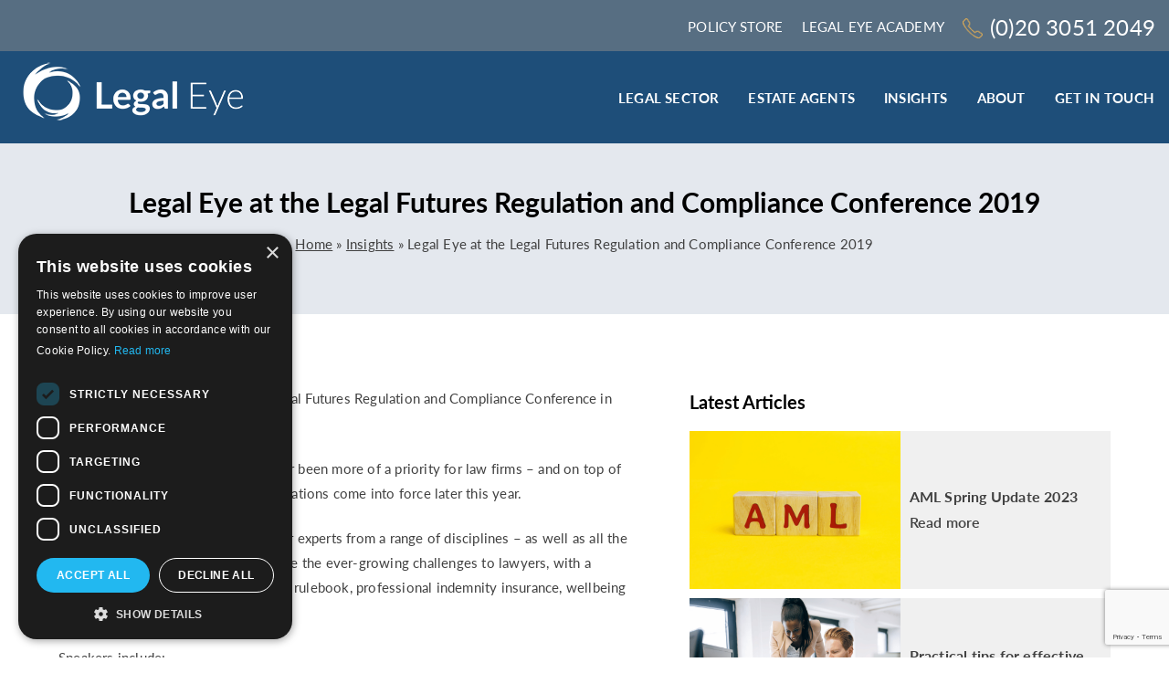

--- FILE ---
content_type: text/html; charset=UTF-8
request_url: https://legal-eye.co.uk/posts/legal-eye-at-the-legal-futures-regulation-and-compliance-conference-2019/
body_size: 17327
content:
<!DOCTYPE html>
<html lang="en">
  <head>
    <!-- Required meta tags -->
    <meta charset="utf-8">
    <title>Legal Eye at the Legal Futures Regulation and Compliance Conference 2019 - Legal Eye</title>
    <meta name="viewport" content="width=device-width, initial-scale=1">
    <link rel="apple-touch-icon" sizes="60x60" href="https://legal-eye.co.uk/wp-content/themes/legal-eye/assets/img/apple-touch-icon.png">
    <link rel="icon" type="image/png" sizes="32x32" href="https://legal-eye.co.uk/wp-content/themes/legal-eye/assets/img/favicon-32x32.png">
    <link rel="icon" type="image/png" sizes="16x16" href="https://legal-eye.co.uk/wp-content/themes/legal-eye/assets/img/favicon-16x16.png">
    <link rel="shortcut icon" href="https://legal-eye.co.uk/wp-content/themes/legal-eye/assets/img/favicon.ico" />
     <script defer src="https://use.fontawesome.com/releases/v5.0.10/js/all.js" integrity="sha384-slN8GvtUJGnv6ca26v8EzVaR9DC58QEwsIk9q1QXdCU8Yu8ck/tL/5szYlBbqmS+" crossorigin="anonymous"></script>
    
    <meta name='robots' content='index, follow, max-image-preview:large, max-snippet:-1, max-video-preview:-1' />

<!-- Google Tag Manager for WordPress by gtm4wp.com -->
<script data-cfasync="false" data-pagespeed-no-defer>
	var gtm4wp_datalayer_name = "dataLayer";
	var dataLayer = dataLayer || [];
</script>
<!-- End Google Tag Manager for WordPress by gtm4wp.com -->
	<!-- This site is optimized with the Yoast SEO plugin v26.8 - https://yoast.com/product/yoast-seo-wordpress/ -->
	<meta name="description" content="Legal Eye will be exhibiting at the Legal Futures Regulation and Compliance Conference in London on 6 June.Regulation and compliance have never been more of a priority for law firms – and on top of that, the SRA’s new Standards &amp; Regulations come into force later this year.This major conference brings together experts from a range of disciplines – as well as all the leading regulatory bodies – to examine the ever-growing challenges to lawyers, with a particular focus on the new solicitors’ rulebook, professional indemnity insurance, wellbeing and fraud." />
	<link rel="canonical" href="https://legal-eye.co.uk/posts/legal-eye-at-the-legal-futures-regulation-and-compliance-conference-2019/" />
	<meta property="og:locale" content="en_GB" />
	<meta property="og:type" content="article" />
	<meta property="og:title" content="Legal Eye at the Legal Futures Regulation and Compliance Conference 2019 - Legal Eye" />
	<meta property="og:description" content="Legal Eye will be exhibiting at the Legal Futures Regulation and Compliance Conference in London on 6 June.Regulation and compliance have never been more of a priority for law firms – and on top of that, the SRA’s new Standards &amp; Regulations come into force later this year.This major conference brings together experts from a range of disciplines – as well as all the leading regulatory bodies – to examine the ever-growing challenges to lawyers, with a particular focus on the new solicitors’ rulebook, professional indemnity insurance, wellbeing and fraud." />
	<meta property="og:url" content="https://legal-eye.co.uk/posts/legal-eye-at-the-legal-futures-regulation-and-compliance-conference-2019/" />
	<meta property="og:site_name" content="Legal Eye" />
	<meta property="article:published_time" content="2019-04-16T07:48:45+00:00" />
	<meta property="article:modified_time" content="2023-02-14T14:55:21+00:00" />
	<meta name="author" content="Lisa Watts" />
	<meta name="twitter:card" content="summary_large_image" />
	<meta name="twitter:creator" content="@LegalEyeLtd" />
	<meta name="twitter:site" content="@LegalEyeLtd" />
	<meta name="twitter:label1" content="Written by" />
	<meta name="twitter:data1" content="Lisa Watts" />
	<meta name="twitter:label2" content="Estimated reading time" />
	<meta name="twitter:data2" content="1 minute" />
	<script type="application/ld+json" class="yoast-schema-graph">{"@context":"https://schema.org","@graph":[{"@type":"Article","@id":"https://legal-eye.co.uk/posts/legal-eye-at-the-legal-futures-regulation-and-compliance-conference-2019/#article","isPartOf":{"@id":"https://legal-eye.co.uk/posts/legal-eye-at-the-legal-futures-regulation-and-compliance-conference-2019/"},"author":{"name":"Lisa Watts","@id":"https://legal-eye.co.uk/#/schema/person/74df1374d28f1e002ffe8db417670958"},"headline":"Legal Eye at the Legal Futures Regulation and Compliance Conference 2019","datePublished":"2019-04-16T07:48:45+00:00","dateModified":"2023-02-14T14:55:21+00:00","mainEntityOfPage":{"@id":"https://legal-eye.co.uk/posts/legal-eye-at-the-legal-futures-regulation-and-compliance-conference-2019/"},"wordCount":307,"articleSection":["Risk and Compliance"],"inLanguage":"en-GB"},{"@type":"WebPage","@id":"https://legal-eye.co.uk/posts/legal-eye-at-the-legal-futures-regulation-and-compliance-conference-2019/","url":"https://legal-eye.co.uk/posts/legal-eye-at-the-legal-futures-regulation-and-compliance-conference-2019/","name":"Legal Eye at the Legal Futures Regulation and Compliance Conference 2019 - Legal Eye","isPartOf":{"@id":"https://legal-eye.co.uk/#website"},"datePublished":"2019-04-16T07:48:45+00:00","dateModified":"2023-02-14T14:55:21+00:00","author":{"@id":"https://legal-eye.co.uk/#/schema/person/74df1374d28f1e002ffe8db417670958"},"description":"Legal Eye will be exhibiting at the Legal Futures Regulation and Compliance Conference in London on 6 June.Regulation and compliance have never been more of a priority for law firms – and on top of that, the SRA’s new Standards & Regulations come into force later this year.This major conference brings together experts from a range of disciplines – as well as all the leading regulatory bodies – to examine the ever-growing challenges to lawyers, with a particular focus on the new solicitors’ rulebook, professional indemnity insurance, wellbeing and fraud.","breadcrumb":{"@id":"https://legal-eye.co.uk/posts/legal-eye-at-the-legal-futures-regulation-and-compliance-conference-2019/#breadcrumb"},"inLanguage":"en-GB","potentialAction":[{"@type":"ReadAction","target":["https://legal-eye.co.uk/posts/legal-eye-at-the-legal-futures-regulation-and-compliance-conference-2019/"]}]},{"@type":"BreadcrumbList","@id":"https://legal-eye.co.uk/posts/legal-eye-at-the-legal-futures-regulation-and-compliance-conference-2019/#breadcrumb","itemListElement":[{"@type":"ListItem","position":1,"name":"Home","item":"https://legal-eye.co.uk/"},{"@type":"ListItem","position":2,"name":"Insights","item":"https://legal-eye.co.uk/insights/"},{"@type":"ListItem","position":3,"name":"Legal Eye at the Legal Futures Regulation and Compliance Conference 2019"}]},{"@type":"WebSite","@id":"https://legal-eye.co.uk/#website","url":"https://legal-eye.co.uk/","name":"Legal Eye","description":"Outsourced Risk and Compliance","potentialAction":[{"@type":"SearchAction","target":{"@type":"EntryPoint","urlTemplate":"https://legal-eye.co.uk/?s={search_term_string}"},"query-input":{"@type":"PropertyValueSpecification","valueRequired":true,"valueName":"search_term_string"}}],"inLanguage":"en-GB"},{"@type":"Person","@id":"https://legal-eye.co.uk/#/schema/person/74df1374d28f1e002ffe8db417670958","name":"Lisa Watts","image":{"@type":"ImageObject","inLanguage":"en-GB","@id":"https://legal-eye.co.uk/#/schema/person/image/","url":"https://secure.gravatar.com/avatar/5e3d9ec4be59759d4fc691a5aa588e0e876fa2987a40a764578cec14b55ba192?s=96&d=mm&r=g","contentUrl":"https://secure.gravatar.com/avatar/5e3d9ec4be59759d4fc691a5aa588e0e876fa2987a40a764578cec14b55ba192?s=96&d=mm&r=g","caption":"Lisa Watts"}}]}</script>
	<!-- / Yoast SEO plugin. -->


<link rel='dns-prefetch' href='//cdnjs.cloudflare.com' />
<link rel='dns-prefetch' href='//js.stripe.com' />
<link rel="alternate" title="oEmbed (JSON)" type="application/json+oembed" href="https://legal-eye.co.uk/wp-json/oembed/1.0/embed?url=https%3A%2F%2Flegal-eye.co.uk%2Fposts%2Flegal-eye-at-the-legal-futures-regulation-and-compliance-conference-2019%2F" />
<link rel="alternate" title="oEmbed (XML)" type="text/xml+oembed" href="https://legal-eye.co.uk/wp-json/oembed/1.0/embed?url=https%3A%2F%2Flegal-eye.co.uk%2Fposts%2Flegal-eye-at-the-legal-futures-regulation-and-compliance-conference-2019%2F&#038;format=xml" />
<style id='wp-img-auto-sizes-contain-inline-css' type='text/css'>
img:is([sizes=auto i],[sizes^="auto," i]){contain-intrinsic-size:3000px 1500px}
/*# sourceURL=wp-img-auto-sizes-contain-inline-css */
</style>
<style id='wp-emoji-styles-inline-css' type='text/css'>

	img.wp-smiley, img.emoji {
		display: inline !important;
		border: none !important;
		box-shadow: none !important;
		height: 1em !important;
		width: 1em !important;
		margin: 0 0.07em !important;
		vertical-align: -0.1em !important;
		background: none !important;
		padding: 0 !important;
	}
/*# sourceURL=wp-emoji-styles-inline-css */
</style>
<style id='wp-block-library-inline-css' type='text/css'>
:root{--wp-block-synced-color:#7a00df;--wp-block-synced-color--rgb:122,0,223;--wp-bound-block-color:var(--wp-block-synced-color);--wp-editor-canvas-background:#ddd;--wp-admin-theme-color:#007cba;--wp-admin-theme-color--rgb:0,124,186;--wp-admin-theme-color-darker-10:#006ba1;--wp-admin-theme-color-darker-10--rgb:0,107,160.5;--wp-admin-theme-color-darker-20:#005a87;--wp-admin-theme-color-darker-20--rgb:0,90,135;--wp-admin-border-width-focus:2px}@media (min-resolution:192dpi){:root{--wp-admin-border-width-focus:1.5px}}.wp-element-button{cursor:pointer}:root .has-very-light-gray-background-color{background-color:#eee}:root .has-very-dark-gray-background-color{background-color:#313131}:root .has-very-light-gray-color{color:#eee}:root .has-very-dark-gray-color{color:#313131}:root .has-vivid-green-cyan-to-vivid-cyan-blue-gradient-background{background:linear-gradient(135deg,#00d084,#0693e3)}:root .has-purple-crush-gradient-background{background:linear-gradient(135deg,#34e2e4,#4721fb 50%,#ab1dfe)}:root .has-hazy-dawn-gradient-background{background:linear-gradient(135deg,#faaca8,#dad0ec)}:root .has-subdued-olive-gradient-background{background:linear-gradient(135deg,#fafae1,#67a671)}:root .has-atomic-cream-gradient-background{background:linear-gradient(135deg,#fdd79a,#004a59)}:root .has-nightshade-gradient-background{background:linear-gradient(135deg,#330968,#31cdcf)}:root .has-midnight-gradient-background{background:linear-gradient(135deg,#020381,#2874fc)}:root{--wp--preset--font-size--normal:16px;--wp--preset--font-size--huge:42px}.has-regular-font-size{font-size:1em}.has-larger-font-size{font-size:2.625em}.has-normal-font-size{font-size:var(--wp--preset--font-size--normal)}.has-huge-font-size{font-size:var(--wp--preset--font-size--huge)}.has-text-align-center{text-align:center}.has-text-align-left{text-align:left}.has-text-align-right{text-align:right}.has-fit-text{white-space:nowrap!important}#end-resizable-editor-section{display:none}.aligncenter{clear:both}.items-justified-left{justify-content:flex-start}.items-justified-center{justify-content:center}.items-justified-right{justify-content:flex-end}.items-justified-space-between{justify-content:space-between}.screen-reader-text{border:0;clip-path:inset(50%);height:1px;margin:-1px;overflow:hidden;padding:0;position:absolute;width:1px;word-wrap:normal!important}.screen-reader-text:focus{background-color:#ddd;clip-path:none;color:#444;display:block;font-size:1em;height:auto;left:5px;line-height:normal;padding:15px 23px 14px;text-decoration:none;top:5px;width:auto;z-index:100000}html :where(.has-border-color){border-style:solid}html :where([style*=border-top-color]){border-top-style:solid}html :where([style*=border-right-color]){border-right-style:solid}html :where([style*=border-bottom-color]){border-bottom-style:solid}html :where([style*=border-left-color]){border-left-style:solid}html :where([style*=border-width]){border-style:solid}html :where([style*=border-top-width]){border-top-style:solid}html :where([style*=border-right-width]){border-right-style:solid}html :where([style*=border-bottom-width]){border-bottom-style:solid}html :where([style*=border-left-width]){border-left-style:solid}html :where(img[class*=wp-image-]){height:auto;max-width:100%}:where(figure){margin:0 0 1em}html :where(.is-position-sticky){--wp-admin--admin-bar--position-offset:var(--wp-admin--admin-bar--height,0px)}@media screen and (max-width:600px){html :where(.is-position-sticky){--wp-admin--admin-bar--position-offset:0px}}

/*# sourceURL=wp-block-library-inline-css */
</style><style id='global-styles-inline-css' type='text/css'>
:root{--wp--preset--aspect-ratio--square: 1;--wp--preset--aspect-ratio--4-3: 4/3;--wp--preset--aspect-ratio--3-4: 3/4;--wp--preset--aspect-ratio--3-2: 3/2;--wp--preset--aspect-ratio--2-3: 2/3;--wp--preset--aspect-ratio--16-9: 16/9;--wp--preset--aspect-ratio--9-16: 9/16;--wp--preset--color--black: #000000;--wp--preset--color--cyan-bluish-gray: #abb8c3;--wp--preset--color--white: #ffffff;--wp--preset--color--pale-pink: #f78da7;--wp--preset--color--vivid-red: #cf2e2e;--wp--preset--color--luminous-vivid-orange: #ff6900;--wp--preset--color--luminous-vivid-amber: #fcb900;--wp--preset--color--light-green-cyan: #7bdcb5;--wp--preset--color--vivid-green-cyan: #00d084;--wp--preset--color--pale-cyan-blue: #8ed1fc;--wp--preset--color--vivid-cyan-blue: #0693e3;--wp--preset--color--vivid-purple: #9b51e0;--wp--preset--gradient--vivid-cyan-blue-to-vivid-purple: linear-gradient(135deg,rgb(6,147,227) 0%,rgb(155,81,224) 100%);--wp--preset--gradient--light-green-cyan-to-vivid-green-cyan: linear-gradient(135deg,rgb(122,220,180) 0%,rgb(0,208,130) 100%);--wp--preset--gradient--luminous-vivid-amber-to-luminous-vivid-orange: linear-gradient(135deg,rgb(252,185,0) 0%,rgb(255,105,0) 100%);--wp--preset--gradient--luminous-vivid-orange-to-vivid-red: linear-gradient(135deg,rgb(255,105,0) 0%,rgb(207,46,46) 100%);--wp--preset--gradient--very-light-gray-to-cyan-bluish-gray: linear-gradient(135deg,rgb(238,238,238) 0%,rgb(169,184,195) 100%);--wp--preset--gradient--cool-to-warm-spectrum: linear-gradient(135deg,rgb(74,234,220) 0%,rgb(151,120,209) 20%,rgb(207,42,186) 40%,rgb(238,44,130) 60%,rgb(251,105,98) 80%,rgb(254,248,76) 100%);--wp--preset--gradient--blush-light-purple: linear-gradient(135deg,rgb(255,206,236) 0%,rgb(152,150,240) 100%);--wp--preset--gradient--blush-bordeaux: linear-gradient(135deg,rgb(254,205,165) 0%,rgb(254,45,45) 50%,rgb(107,0,62) 100%);--wp--preset--gradient--luminous-dusk: linear-gradient(135deg,rgb(255,203,112) 0%,rgb(199,81,192) 50%,rgb(65,88,208) 100%);--wp--preset--gradient--pale-ocean: linear-gradient(135deg,rgb(255,245,203) 0%,rgb(182,227,212) 50%,rgb(51,167,181) 100%);--wp--preset--gradient--electric-grass: linear-gradient(135deg,rgb(202,248,128) 0%,rgb(113,206,126) 100%);--wp--preset--gradient--midnight: linear-gradient(135deg,rgb(2,3,129) 0%,rgb(40,116,252) 100%);--wp--preset--font-size--small: 13px;--wp--preset--font-size--medium: 20px;--wp--preset--font-size--large: 36px;--wp--preset--font-size--x-large: 42px;--wp--preset--spacing--20: 0.44rem;--wp--preset--spacing--30: 0.67rem;--wp--preset--spacing--40: 1rem;--wp--preset--spacing--50: 1.5rem;--wp--preset--spacing--60: 2.25rem;--wp--preset--spacing--70: 3.38rem;--wp--preset--spacing--80: 5.06rem;--wp--preset--shadow--natural: 6px 6px 9px rgba(0, 0, 0, 0.2);--wp--preset--shadow--deep: 12px 12px 50px rgba(0, 0, 0, 0.4);--wp--preset--shadow--sharp: 6px 6px 0px rgba(0, 0, 0, 0.2);--wp--preset--shadow--outlined: 6px 6px 0px -3px rgb(255, 255, 255), 6px 6px rgb(0, 0, 0);--wp--preset--shadow--crisp: 6px 6px 0px rgb(0, 0, 0);}:where(.is-layout-flex){gap: 0.5em;}:where(.is-layout-grid){gap: 0.5em;}body .is-layout-flex{display: flex;}.is-layout-flex{flex-wrap: wrap;align-items: center;}.is-layout-flex > :is(*, div){margin: 0;}body .is-layout-grid{display: grid;}.is-layout-grid > :is(*, div){margin: 0;}:where(.wp-block-columns.is-layout-flex){gap: 2em;}:where(.wp-block-columns.is-layout-grid){gap: 2em;}:where(.wp-block-post-template.is-layout-flex){gap: 1.25em;}:where(.wp-block-post-template.is-layout-grid){gap: 1.25em;}.has-black-color{color: var(--wp--preset--color--black) !important;}.has-cyan-bluish-gray-color{color: var(--wp--preset--color--cyan-bluish-gray) !important;}.has-white-color{color: var(--wp--preset--color--white) !important;}.has-pale-pink-color{color: var(--wp--preset--color--pale-pink) !important;}.has-vivid-red-color{color: var(--wp--preset--color--vivid-red) !important;}.has-luminous-vivid-orange-color{color: var(--wp--preset--color--luminous-vivid-orange) !important;}.has-luminous-vivid-amber-color{color: var(--wp--preset--color--luminous-vivid-amber) !important;}.has-light-green-cyan-color{color: var(--wp--preset--color--light-green-cyan) !important;}.has-vivid-green-cyan-color{color: var(--wp--preset--color--vivid-green-cyan) !important;}.has-pale-cyan-blue-color{color: var(--wp--preset--color--pale-cyan-blue) !important;}.has-vivid-cyan-blue-color{color: var(--wp--preset--color--vivid-cyan-blue) !important;}.has-vivid-purple-color{color: var(--wp--preset--color--vivid-purple) !important;}.has-black-background-color{background-color: var(--wp--preset--color--black) !important;}.has-cyan-bluish-gray-background-color{background-color: var(--wp--preset--color--cyan-bluish-gray) !important;}.has-white-background-color{background-color: var(--wp--preset--color--white) !important;}.has-pale-pink-background-color{background-color: var(--wp--preset--color--pale-pink) !important;}.has-vivid-red-background-color{background-color: var(--wp--preset--color--vivid-red) !important;}.has-luminous-vivid-orange-background-color{background-color: var(--wp--preset--color--luminous-vivid-orange) !important;}.has-luminous-vivid-amber-background-color{background-color: var(--wp--preset--color--luminous-vivid-amber) !important;}.has-light-green-cyan-background-color{background-color: var(--wp--preset--color--light-green-cyan) !important;}.has-vivid-green-cyan-background-color{background-color: var(--wp--preset--color--vivid-green-cyan) !important;}.has-pale-cyan-blue-background-color{background-color: var(--wp--preset--color--pale-cyan-blue) !important;}.has-vivid-cyan-blue-background-color{background-color: var(--wp--preset--color--vivid-cyan-blue) !important;}.has-vivid-purple-background-color{background-color: var(--wp--preset--color--vivid-purple) !important;}.has-black-border-color{border-color: var(--wp--preset--color--black) !important;}.has-cyan-bluish-gray-border-color{border-color: var(--wp--preset--color--cyan-bluish-gray) !important;}.has-white-border-color{border-color: var(--wp--preset--color--white) !important;}.has-pale-pink-border-color{border-color: var(--wp--preset--color--pale-pink) !important;}.has-vivid-red-border-color{border-color: var(--wp--preset--color--vivid-red) !important;}.has-luminous-vivid-orange-border-color{border-color: var(--wp--preset--color--luminous-vivid-orange) !important;}.has-luminous-vivid-amber-border-color{border-color: var(--wp--preset--color--luminous-vivid-amber) !important;}.has-light-green-cyan-border-color{border-color: var(--wp--preset--color--light-green-cyan) !important;}.has-vivid-green-cyan-border-color{border-color: var(--wp--preset--color--vivid-green-cyan) !important;}.has-pale-cyan-blue-border-color{border-color: var(--wp--preset--color--pale-cyan-blue) !important;}.has-vivid-cyan-blue-border-color{border-color: var(--wp--preset--color--vivid-cyan-blue) !important;}.has-vivid-purple-border-color{border-color: var(--wp--preset--color--vivid-purple) !important;}.has-vivid-cyan-blue-to-vivid-purple-gradient-background{background: var(--wp--preset--gradient--vivid-cyan-blue-to-vivid-purple) !important;}.has-light-green-cyan-to-vivid-green-cyan-gradient-background{background: var(--wp--preset--gradient--light-green-cyan-to-vivid-green-cyan) !important;}.has-luminous-vivid-amber-to-luminous-vivid-orange-gradient-background{background: var(--wp--preset--gradient--luminous-vivid-amber-to-luminous-vivid-orange) !important;}.has-luminous-vivid-orange-to-vivid-red-gradient-background{background: var(--wp--preset--gradient--luminous-vivid-orange-to-vivid-red) !important;}.has-very-light-gray-to-cyan-bluish-gray-gradient-background{background: var(--wp--preset--gradient--very-light-gray-to-cyan-bluish-gray) !important;}.has-cool-to-warm-spectrum-gradient-background{background: var(--wp--preset--gradient--cool-to-warm-spectrum) !important;}.has-blush-light-purple-gradient-background{background: var(--wp--preset--gradient--blush-light-purple) !important;}.has-blush-bordeaux-gradient-background{background: var(--wp--preset--gradient--blush-bordeaux) !important;}.has-luminous-dusk-gradient-background{background: var(--wp--preset--gradient--luminous-dusk) !important;}.has-pale-ocean-gradient-background{background: var(--wp--preset--gradient--pale-ocean) !important;}.has-electric-grass-gradient-background{background: var(--wp--preset--gradient--electric-grass) !important;}.has-midnight-gradient-background{background: var(--wp--preset--gradient--midnight) !important;}.has-small-font-size{font-size: var(--wp--preset--font-size--small) !important;}.has-medium-font-size{font-size: var(--wp--preset--font-size--medium) !important;}.has-large-font-size{font-size: var(--wp--preset--font-size--large) !important;}.has-x-large-font-size{font-size: var(--wp--preset--font-size--x-large) !important;}
/*# sourceURL=global-styles-inline-css */
</style>

<style id='classic-theme-styles-inline-css' type='text/css'>
/*! This file is auto-generated */
.wp-block-button__link{color:#fff;background-color:#32373c;border-radius:9999px;box-shadow:none;text-decoration:none;padding:calc(.667em + 2px) calc(1.333em + 2px);font-size:1.125em}.wp-block-file__button{background:#32373c;color:#fff;text-decoration:none}
/*# sourceURL=/wp-includes/css/classic-themes.min.css */
</style>
<link rel='stylesheet' id='edd-blocks-css' href='https://legal-eye.co.uk/wp-content/plugins/easy-digital-downloads-pro/includes/blocks/assets/css/edd-blocks.css?ver=3.6.4' type='text/css' media='all' />
<link rel='stylesheet' id='contact-form-7-css' href='https://legal-eye.co.uk/wp-content/plugins/contact-form-7/includes/css/styles.css?ver=6.1.4' type='text/css' media='all' />
<link rel='stylesheet' id='collapscore-css-css' href='https://legal-eye.co.uk/wp-content/plugins/jquery-collapse-o-matic/css/core_style.css?ver=1.0' type='text/css' media='all' />
<link rel='stylesheet' id='collapseomatic-css-css' href='https://legal-eye.co.uk/wp-content/plugins/jquery-collapse-o-matic/css/dark_style.css?ver=1.6' type='text/css' media='all' />
<link rel='stylesheet' id='wpsm_ac-font-awesome-front-css' href='https://legal-eye.co.uk/wp-content/plugins/responsive-accordion-and-collapse/css/font-awesome/css/font-awesome.min.css?ver=6.9' type='text/css' media='all' />
<link rel='stylesheet' id='wpsm_ac_bootstrap-front-css' href='https://legal-eye.co.uk/wp-content/plugins/responsive-accordion-and-collapse/css/bootstrap-front.css?ver=6.9' type='text/css' media='all' />
<link rel='stylesheet' id='wpmenucart-icons-css' href='https://legal-eye.co.uk/wp-content/plugins/woocommerce-menu-bar-cart/assets/css/wpmenucart-icons.min.css?ver=2.14.12' type='text/css' media='all' />
<style id='wpmenucart-icons-inline-css' type='text/css'>
@font-face{font-family:WPMenuCart;src:url(https://legal-eye.co.uk/wp-content/plugins/woocommerce-menu-bar-cart/assets/fonts/WPMenuCart.eot);src:url(https://legal-eye.co.uk/wp-content/plugins/woocommerce-menu-bar-cart/assets/fonts/WPMenuCart.eot?#iefix) format('embedded-opentype'),url(https://legal-eye.co.uk/wp-content/plugins/woocommerce-menu-bar-cart/assets/fonts/WPMenuCart.woff2) format('woff2'),url(https://legal-eye.co.uk/wp-content/plugins/woocommerce-menu-bar-cart/assets/fonts/WPMenuCart.woff) format('woff'),url(https://legal-eye.co.uk/wp-content/plugins/woocommerce-menu-bar-cart/assets/fonts/WPMenuCart.ttf) format('truetype'),url(https://legal-eye.co.uk/wp-content/plugins/woocommerce-menu-bar-cart/assets/fonts/WPMenuCart.svg#WPMenuCart) format('svg');font-weight:400;font-style:normal;font-display:swap}
/*# sourceURL=wpmenucart-icons-inline-css */
</style>
<link rel='stylesheet' id='wpmenucart-css' href='https://legal-eye.co.uk/wp-content/plugins/woocommerce-menu-bar-cart/assets/css/wpmenucart-main.min.css?ver=2.14.12' type='text/css' media='all' />
<link rel='stylesheet' id='edd-styles-css' href='https://legal-eye.co.uk/wp-content/plugins/easy-digital-downloads-pro/assets/build/css/frontend/edd.min.css?ver=3.6.4' type='text/css' media='all' />
<link rel='stylesheet' id='style_css-css' href='https://legal-eye.co.uk/wp-content/themes/legal-eye/style.css?ver=1.0.0' type='text/css' media='screen' />
<link rel='stylesheet' id='common_css-css' href='https://legal-eye.co.uk/wp-content/themes/legal-eye/assets/css/common.css?ver=1743676251' type='text/css' media='screen' />
<link rel='stylesheet' id='nav_css-css' href='https://legal-eye.co.uk/wp-content/themes/legal-eye/assets/css/nav.css?ver=1743676251' type='text/css' media='screen' />
<link rel='stylesheet' id='flex_slider_css-css' href='https://legal-eye.co.uk/wp-content/themes/legal-eye/assets/css/flexslider.css?ver=1.0.0' type='text/css' media='screen' />
<link rel='stylesheet' id='fancybox_style-css' href='https://legal-eye.co.uk/wp-content/themes/legal-eye/assets/css/jquery.fancybox.min.css?ver=all' type='text/css' media='all' />
<link rel='stylesheet' id='recent-posts-widget-with-thumbnails-public-style-css' href='https://legal-eye.co.uk/wp-content/plugins/recent-posts-widget-with-thumbnails/public.css?ver=7.1.1' type='text/css' media='all' />
<link rel='stylesheet' id='tablepress-default-css' href='https://legal-eye.co.uk/wp-content/plugins/tablepress/css/build/default.css?ver=3.2.6' type='text/css' media='all' />
<link rel='stylesheet' id='dry_awp_theme_style-css' href='https://legal-eye.co.uk/wp-content/plugins/advanced-wp-columns/assets/css/awp-columns.css?ver=6.9' type='text/css' media='all' />
<style id='dry_awp_theme_style-inline-css' type='text/css'>
@media screen and (max-width: 1024px) {	.csColumn {		clear: both !important;		float: none !important;		text-align: center !important;		margin-left:  10% !important;		margin-right: 10% !important;		width: 80% !important;	}	.csColumnGap {		display: none !important;	}}
/*# sourceURL=dry_awp_theme_style-inline-css */
</style>
<link rel='stylesheet' id='jquery-ui-smoothness-css' href='https://legal-eye.co.uk/wp-content/plugins/contact-form-7/includes/js/jquery-ui/themes/smoothness/jquery-ui.min.css?ver=1.12.1' type='text/css' media='screen' />
<style id='kadence-blocks-global-variables-inline-css' type='text/css'>
:root {--global-kb-font-size-sm:clamp(0.8rem, 0.73rem + 0.217vw, 0.9rem);--global-kb-font-size-md:clamp(1.1rem, 0.995rem + 0.326vw, 1.25rem);--global-kb-font-size-lg:clamp(1.75rem, 1.576rem + 0.543vw, 2rem);--global-kb-font-size-xl:clamp(2.25rem, 1.728rem + 1.63vw, 3rem);--global-kb-font-size-xxl:clamp(2.5rem, 1.456rem + 3.26vw, 4rem);--global-kb-font-size-xxxl:clamp(2.75rem, 0.489rem + 7.065vw, 6rem);}:root {--global-palette1: #3182CE;--global-palette2: #2B6CB0;--global-palette3: #1A202C;--global-palette4: #2D3748;--global-palette5: #4A5568;--global-palette6: #718096;--global-palette7: #EDF2F7;--global-palette8: #F7FAFC;--global-palette9: #ffffff;}
/*# sourceURL=kadence-blocks-global-variables-inline-css */
</style>
<script type="text/javascript" src="https://legal-eye.co.uk/wp-includes/js/jquery/jquery.min.js?ver=3.7.1" id="jquery-core-js"></script>
<script type="text/javascript" src="https://legal-eye.co.uk/wp-includes/js/jquery/jquery-migrate.min.js?ver=3.4.1" id="jquery-migrate-js"></script>
<script type="text/javascript" src="https://js.stripe.com/v3/?ver=v3" id="sandhills-stripe-js-v3-js"></script>
<link rel="https://api.w.org/" href="https://legal-eye.co.uk/wp-json/" /><link rel="alternate" title="JSON" type="application/json" href="https://legal-eye.co.uk/wp-json/wp/v2/posts/3479" /><link rel="EditURI" type="application/rsd+xml" title="RSD" href="https://legal-eye.co.uk/xmlrpc.php?rsd" />
<meta name="generator" content="WordPress 6.9" />
<link rel='shortlink' href='https://legal-eye.co.uk/?p=3479' />
<meta name="generator" content="Easy Digital Downloads v3.6.4" />

<!-- Google Tag Manager for WordPress by gtm4wp.com -->
<!-- GTM Container placement set to automatic -->
<script data-cfasync="false" data-pagespeed-no-defer type="text/javascript">
	var dataLayer_content = {"pagePostType":"post","pagePostType2":"single-post","pageCategory":["posts"],"pagePostAuthor":"Lisa Watts"};
	dataLayer.push( dataLayer_content );
</script>
<script data-cfasync="false" data-pagespeed-no-defer type="text/javascript">
(function(w,d,s,l,i){w[l]=w[l]||[];w[l].push({'gtm.start':
new Date().getTime(),event:'gtm.js'});var f=d.getElementsByTagName(s)[0],
j=d.createElement(s),dl=l!='dataLayer'?'&l='+l:'';j.async=true;j.src=
'//www.googletagmanager.com/gtm.js?id='+i+dl+'&gtm_auth=Cp7SDQcuq93nwEP0e4wp2A&gtm_preview=env-1&gtm_cookies_win=x';f.parentNode.insertBefore(j,f);
})(window,document,'script','dataLayer','GTM-MGVJZFZP');
</script>
<!-- End Google Tag Manager for WordPress by gtm4wp.com --><link rel="icon" href="https://legal-eye.co.uk/wp-content/uploads/2018/10/Capture-150x150.png" sizes="32x32" />
<link rel="icon" href="https://legal-eye.co.uk/wp-content/uploads/2018/10/Capture-255x255.png" sizes="192x192" />
<link rel="apple-touch-icon" href="https://legal-eye.co.uk/wp-content/uploads/2018/10/Capture-255x255.png" />
<meta name="msapplication-TileImage" content="https://legal-eye.co.uk/wp-content/uploads/2018/10/Capture.png" />
    
</head>
<body class="sub">
<div class="top-nav">
    <ul>
        <li><a href="legal-sector-risk-compliance-services/policy-and-procedure-precedents/policy-store/">Policy Store</a></li>
        <li><a href="/legal-sector-risk-compliance-services/training-online-resources/online-compliance-training/">Legal Eye Academy</a></li>
        <li class="phone-no"><a href="tel:02030512049"><img class="phone-icon" alt="Phone icon" src="https://legal-eye.co.uk/wp-content/themes/legal-eye/assets/img/nav-phone.png">(0)20 3051 2049</a></li>
    </ul>
</div>

    <div class="header">
      <a href=https://legal-eye.co.uk/ title=Legal Eye rel="home"><img class="site-logo img-fluid" src="https://legal-eye.co.uk/wp-content/uploads/2018/09/LE-White-Trans-2.png" alt="Legal Eye" /></a>     
        <div class="hamburger">
          <div class="bar"></div>
          <div class="bar"></div>
          <div class="bar"></div>
        </div>
    </div>
    <nav id="menu">
        <a href=https://legal-eye.co.uk/ title=Legal Eye rel="home"><img class="site-logo img-fluid" src="https://legal-eye.co.uk/wp-content/uploads/2018/09/LE-White-Trans-2.png" alt="Legal Eye" /></a>
        <div class="menu-main-menu-container"><ul id="menu-main-menu" class="menu"><li id="menu-item-7703" class="menu-item menu-item-type-post_type menu-item-object-page menu-item-has-children menu-item-7703"><a href="https://legal-eye.co.uk/legal-sector-risk-compliance-services/">Legal Sector</a>
<ul class="sub-menu">
	<li id="menu-item-7704" class="menu-item menu-item-type-post_type menu-item-object-page menu-item-has-children menu-item-7704"><a href="https://legal-eye.co.uk/legal-sector-risk-compliance-services/">Legal Sector Services</a>
	<ul class="sub-menu">
		<li id="menu-item-7705" class="menu-item menu-item-type-post_type menu-item-object-page menu-item-has-children menu-item-7705"><a href="https://legal-eye.co.uk/legal-sector-risk-compliance-services/risk-and-compliance-support/">Risk and compliance support</a>
		<ul class="sub-menu">
			<li id="menu-item-7723" class="menu-item menu-item-type-post_type menu-item-object-page menu-item-7723"><a href="https://legal-eye.co.uk/legal-sector-risk-compliance-services/risk-and-compliance-support/aml-audit/">AML Audit &#038; Certification</a></li>
			<li id="menu-item-9169" class="menu-item menu-item-type-post_type menu-item-object-page menu-item-9169"><a href="https://legal-eye.co.uk/legal-sector-risk-compliance-services/risk-and-compliance-support/aml-document-review/">AML Document Review</a></li>
			<li id="menu-item-7726" class="menu-item menu-item-type-post_type menu-item-object-page menu-item-7726"><a href="https://legal-eye.co.uk/legal-sector-risk-compliance-services/risk-and-compliance-support/annual-risk-assessment/">Annual Risk Assessments</a></li>
			<li id="menu-item-7725" class="menu-item menu-item-type-post_type menu-item-object-page menu-item-7725"><a href="https://legal-eye.co.uk/legal-sector-risk-compliance-services/risk-and-compliance-support/compliance-helpline-service/">Compliance Helpline</a></li>
			<li id="menu-item-8885" class="menu-item menu-item-type-post_type menu-item-object-page menu-item-8885"><a href="https://legal-eye.co.uk/legal-sector-risk-compliance-services/risk-and-compliance-support/enhanced-compliance-audit-lender-panels/">Enhanced Compliance Audit &#8211; Lender Panels</a></li>
			<li id="menu-item-7722" class="menu-item menu-item-type-post_type menu-item-object-page menu-item-7722"><a href="https://legal-eye.co.uk/legal-sector-risk-compliance-services/risk-and-compliance-support/file-reviews/">File Reviews</a></li>
			<li id="menu-item-7724" class="menu-item menu-item-type-post_type menu-item-object-page menu-item-7724"><a href="https://legal-eye.co.uk/legal-sector-risk-compliance-services/risk-and-compliance-support/risk-and-compliance-gap-analysis/">Risk &#038; Compliance Gap Analysis</a></li>
		</ul>
</li>
		<li id="menu-item-7741" class="menu-item menu-item-type-post_type menu-item-object-page menu-item-has-children menu-item-7741"><a href="https://legal-eye.co.uk/legal-sector-risk-compliance-services/certification-support/">Certification Support</a>
		<ul class="sub-menu">
			<li id="menu-item-7737" class="menu-item menu-item-type-post_type menu-item-object-page menu-item-7737"><a href="https://legal-eye.co.uk/legal-sector-risk-compliance-services/certification-support/aml-audit-certification/">AML Audit &#038; Certification</a></li>
			<li id="menu-item-7739" class="menu-item menu-item-type-post_type menu-item-object-page menu-item-7739"><a href="https://legal-eye.co.uk/legal-sector-risk-compliance-services/certification-support/cqs/">CQS Gap Analysis</a></li>
			<li id="menu-item-7738" class="menu-item menu-item-type-post_type menu-item-object-page menu-item-7738"><a href="https://legal-eye.co.uk/legal-sector-risk-compliance-services/certification-support/leqs-legal-eye-quality-scheme/">Legal Eye Quality Scheme (LEQS)</a></li>
			<li id="menu-item-7740" class="menu-item menu-item-type-post_type menu-item-object-page menu-item-7740"><a href="https://legal-eye.co.uk/legal-sector-risk-compliance-services/certification-support/lexcel-accreditation-support/">Lexcel Accreditation</a></li>
		</ul>
</li>
		<li id="menu-item-7749" class="menu-item menu-item-type-post_type menu-item-object-page menu-item-has-children menu-item-7749"><a href="https://legal-eye.co.uk/legal-sector-risk-compliance-services/training-online-resources/">Training &#038; Online Resources</a>
		<ul class="sub-menu">
			<li id="menu-item-7751" class="menu-item menu-item-type-post_type menu-item-object-page menu-item-7751"><a href="https://legal-eye.co.uk/legal-sector-risk-compliance-services/training-online-resources/finances-bespoke-consultancy/">Bespoke Consultancy</a></li>
			<li id="menu-item-7752" class="menu-item menu-item-type-post_type menu-item-object-page menu-item-7752"><a href="https://legal-eye.co.uk/legal-sector-risk-compliance-services/training-online-resources/on-site-training/">Bespoke On-Site Training</a></li>
			<li id="menu-item-8677" class="menu-item menu-item-type-post_type menu-item-object-page menu-item-8677"><a href="https://legal-eye.co.uk/legal-sector-risk-compliance-services/training-online-resources/codes-of-conduct-training-sra-standards-and-regulations/">Codes of Conduct Training (SRA Standards and Regulations)</a></li>
			<li id="menu-item-9185" class="menu-item menu-item-type-post_type menu-item-object-page menu-item-9185"><a href="https://legal-eye.co.uk/legal-sector-risk-compliance-services/training-online-resources/complaints-handling-training/">Complaints Handling Training</a></li>
			<li id="menu-item-8313" class="menu-item menu-item-type-post_type menu-item-object-page menu-item-8313"><a href="https://legal-eye.co.uk/legal-sector-risk-compliance-services/training-online-resources/enhanced-aml-training-clc-regulated-firms/">Enhanced AML Training &#8211; CLC Regulated Firms</a></li>
			<li id="menu-item-8155" class="menu-item menu-item-type-post_type menu-item-object-page menu-item-8155"><a href="https://legal-eye.co.uk/legal-sector-risk-compliance-services/training-online-resources/enhanced-aml-training/">Enhanced AML Training &#8211; SRA Regulated Firms</a></li>
			<li id="menu-item-7750" class="menu-item menu-item-type-post_type menu-item-object-page menu-item-7750"><a href="https://legal-eye.co.uk/legal-sector-risk-compliance-services/training-online-resources/online-compliance-training/">Legal Eye Academy</a></li>
			<li id="menu-item-8243" class="menu-item menu-item-type-post_type menu-item-object-page menu-item-8243"><a href="https://legal-eye.co.uk/legal-sector-risk-compliance-services/training-online-resources/source-of-funds-and-source-of-wealth-training/">Source of Funds and Source of Wealth Training</a></li>
		</ul>
</li>
		<li id="menu-item-7766" class="menu-item menu-item-type-post_type menu-item-object-page menu-item-has-children menu-item-7766"><a href="https://legal-eye.co.uk/legal-sector-risk-compliance-services/policy-and-procedure-precedents/">Policies &#038; Procedures</a>
		<ul class="sub-menu">
			<li id="menu-item-7767" class="menu-item menu-item-type-post_type menu-item-object-page menu-item-7767"><a href="https://legal-eye.co.uk/legal-sector-risk-compliance-services/policy-and-procedure-precedents/policy-store/">Policy Store</a></li>
		</ul>
</li>
		<li id="menu-item-7775" class="menu-item menu-item-type-post_type menu-item-object-page menu-item-has-children menu-item-7775"><a href="https://legal-eye.co.uk/legal-sector-risk-compliance-services/other/">Other</a>
		<ul class="sub-menu">
			<li id="menu-item-7777" class="menu-item menu-item-type-post_type menu-item-object-page menu-item-7777"><a href="https://legal-eye.co.uk/legal-sector-risk-compliance-services/risk-and-compliance-support/complaints-handling-service/">Complaint Handling Service</a></li>
			<li id="menu-item-7825" class="menu-item menu-item-type-post_type menu-item-object-page menu-item-7825"><a href="https://legal-eye.co.uk/legal-sector-risk-compliance-services/other/ed-data-collection/">Equality &#038; Diversity Data Collection</a></li>
			<li id="menu-item-7776" class="menu-item menu-item-type-post_type menu-item-object-page menu-item-7776"><a href="https://legal-eye.co.uk/legal-sector-risk-compliance-services/other/gdpr-advice/">GDPR Advice</a></li>
			<li id="menu-item-7778" class="menu-item menu-item-type-post_type menu-item-object-page menu-item-7778"><a href="https://legal-eye.co.uk/legal-sector-risk-compliance-services/other/return-to-work-support-package/">Return To Work Support Package</a></li>
		</ul>
</li>
	</ul>
</li>
</ul>
</li>
<li id="menu-item-7949" class="menu-item menu-item-type-post_type menu-item-object-page menu-item-has-children menu-item-7949"><a href="https://legal-eye.co.uk/estate-agents/">Estate Agents</a>
<ul class="sub-menu">
	<li id="menu-item-7930" class="menu-item menu-item-type-custom menu-item-object-custom menu-item-has-children menu-item-7930"><a href="/estate-agents">Estate Agent Services</a>
	<ul class="sub-menu">
		<li id="menu-item-7866" class="menu-item menu-item-type-post_type menu-item-object-page menu-item-has-children menu-item-7866"><a href="https://legal-eye.co.uk/estate-agents/estate-agent-risk-compliance-support/">Estate Agent Risk &#038; Compliance Support</a>
		<ul class="sub-menu">
			<li id="menu-item-7867" class="menu-item menu-item-type-post_type menu-item-object-page menu-item-7867"><a href="https://legal-eye.co.uk/estate-agents/estate-agent-risk-compliance-support/estate-agent-document-review/">Estate Agent Document Review</a></li>
			<li id="menu-item-7865" class="menu-item menu-item-type-post_type menu-item-object-page menu-item-7865"><a href="https://legal-eye.co.uk/estate-agents/estate-agent-risk-compliance-support/estate-agents-aml-independent-audit/">Estate Agents AML Independent Audit</a></li>
			<li id="menu-item-8206" class="menu-item menu-item-type-post_type menu-item-object-page menu-item-8206"><a href="https://legal-eye.co.uk/estate-agents/estate-agent-risk-compliance-support/compliance-gap-analysis-estate-agents/">Estate Agents Compliance Gap Analysis</a></li>
			<li id="menu-item-8867" class="menu-item menu-item-type-post_type menu-item-object-page menu-item-8867"><a href="https://legal-eye.co.uk/estate-agents/estate-agent-risk-compliance-support/estate-agent-aml-training/">Estate Agent AML Training</a></li>
		</ul>
</li>
		<li id="menu-item-7856" class="menu-item menu-item-type-post_type menu-item-object-page menu-item-has-children menu-item-7856"><a href="https://legal-eye.co.uk/estate-agents/estate-agent-policies-and-procedures/">Policies &#038; Procedures</a>
		<ul class="sub-menu">
			<li id="menu-item-7855" class="menu-item menu-item-type-post_type menu-item-object-page menu-item-7855"><a href="https://legal-eye.co.uk/estate-agents/estate-agent-policies-and-procedures/estate-agent-policies-procedures/">Estate Agent Policies &#038; Procedures</a></li>
		</ul>
</li>
	</ul>
</li>
</ul>
</li>
<li id="menu-item-7978" class="standard-menu menu-item menu-item-type-post_type menu-item-object-page current_page_parent menu-item-has-children menu-item-7978"><a href="https://legal-eye.co.uk/insights/">Insights</a>
<ul class="sub-menu">
	<li id="menu-item-7802" class="menu-item menu-item-type-custom menu-item-object-custom menu-item-7802"><a href="/category/legal/">Legal Sector</a></li>
	<li id="menu-item-7803" class="menu-item menu-item-type-custom menu-item-object-custom menu-item-7803"><a href="/category/estate-agents/">Estate Agents</a></li>
</ul>
</li>
<li id="menu-item-7713" class="menu-item menu-item-type-post_type menu-item-object-page menu-item-has-children menu-item-7713"><a href="https://legal-eye.co.uk/about/">About</a>
<ul class="sub-menu">
	<li id="menu-item-8186" class="menu-item menu-item-type-post_type menu-item-object-page menu-item-8186"><a href="https://legal-eye.co.uk/our-people/">Our People</a></li>
</ul>
</li>
<li id="menu-item-7714" class="menu-item menu-item-type-post_type menu-item-object-page menu-item-7714"><a href="https://legal-eye.co.uk/get-in-touch/">Get in touch</a></li>
<li class="menu-item menu-item-type-post_type menu-item-object-page wpmenucartli wpmenucart-display-standard menu-item empty-wpmenucart" id="wpmenucartli"><a class="wpmenucart-contents empty-wpmenucart" style="display:none">&nbsp;</a></li></ul></div>  

 
        <!-- <div class="nav-links">
            <div class="dropdown">
                <button><a href="/legal-sector">Legal Sector</a></button>
                <div class="nav-content">
                    <div class="flex">
                    <div class="row single-link">
                        <div class="full-column">
                           <h3 class="top"><a href="/legal-sector">Legal Sector Services</a></h3>
                        </div>
                    </div>
                    <div class="row">
                            <div class="column">
                                <h3 class="top"><a href="#">Risk & Compliance</a></h3>
                                <ul>
                                    <li><a href="#">AML Audit & Certification</a></li>
                                    <li><a href="#">Compliance Helpline</a></li>
                                    <li><a href="#">File Reviews</a></li>
                                    <li><a href="#">Annual Risk Assessments</a></li>
                                    <li><a href="#">Risk & Compliance Gap Analyisis</a></li>
                                </ul>
                            </div>
                            <div class="column">
                                <h3 class="top"><a href="#">Certification Support</a></h3>
                                <ul>
                                    <li><a href="#">AML Audit & Certification</a></li>
                                    <li><a href="#">Legal Eye Quality Scheme (LEQS)</a></li>
                                    <li><a href="#">CQS Gap Analysis</a></li>
                                    <li><a href="#">Lexcel Accreditation</a></li>
                                </ul>
                            </div>
                            <div class="column">
                                <h3 class="top"><a href="#">Training & Online Resources</a></h3>
                                <ul>
                                    <li><a href="#">Legal Eye Academy</a></li>
                                    <li><a href="#">Legal Eye Risk Hub</a></li>
                                    <li><a href="#">Bespoke On Site Training</a></li>
                                    <li><a href="#">Bespoke Consultancy</a></li>
                                </ul>
                            </div>


                            <div class="column">
                                <h3 class="top"><a href="#">Finance</a></h3>
                                <ul>
                                    <li><a href="#">Financial Assurance</a></li>
                                    <li><a href="#">Standard Finance Procedures Manual</a></li>
                                    <li><a href="#">SRA Accounts Rules Gap Analysis</a></li>
                                    <li><a href="#">Training and Consultancy</a></li>
                                </ul>
                            </div>
                            <div class="column">
                                <h3 class="top"><a href="#">Policies & Procedures</a></h3>
                                <ul>
                                    <li><a href="#">Policy Store</a></li>
                                </ul>
                            </div>
                            <div class="column">
                                <h3 class="top"><a href="#">Other</a></h3>
                                <ul>
                                    <li><a href="#">GDPR Advice</a></li>
                                    <li><a href="#">Compliant Handling Service</a></li>
                                    <li><a href="#">Equality & Diversity Data Collection</a></li>
                                    <li><a href="#">Return to Work Support Package</a></li>
                                </ul>
                            </div>
                    </div>
                </div>
            </div>
            </div>

            <a href="#">Estate Agents</a>
            <a href="#">Insights</a>
            <a href="#">About</a>
            <a href="#">Get in touch</a>
        </div> -->
        
    </nav>



<div class="p-3 single-title">
    <h1>Legal Eye at the Legal Futures Regulation and Compliance Conference 2019</h1>
    <p id="breadcrumbs"><span><span><a href="https://legal-eye.co.uk/">Home</a></span> » <span><a href="https://legal-eye.co.uk/insights/">Insights</a></span> » <span class="breadcrumb_last" aria-current="page">Legal Eye at the Legal Futures Regulation and Compliance Conference 2019</span></span></p></div>




<div class="p-4">
    <div class="main-container flex-grid">
        <div class="col-6 content">
          <p>Legal Eye will be exhibiting at the Legal Futures Regulation and Compliance Conference in London on 6 June.</p>
<p>Regulation and compliance have never been more of a priority for law firms – and on top of that, the SRA’s new Standards &amp; Regulations come into force later this year.</p>
<p>This major conference brings together experts from a range of disciplines – as well as all the leading regulatory bodies – to examine the ever-growing challenges to lawyers, with a particular focus on the new solicitors’ rulebook, professional indemnity insurance, wellbeing and fraud.</p>
<p>Speakers include:</p>
<ul>
<li>Professor Stephen Mayson, Leader, Independent Review of Legal Services Regulation, University College London</li>
<li>Neil Buckley, Chief Executive, Legal Services Board</li>
<li>Naomi Ellenbogen QC, Vice-Chair, Bar Standards Board</li>
<li>Chris Handford, Director of Regulatory Policy, Solicitors Regulation Authority</li>
<li>Sheila Kumar, Chief Executive, Council for Licensed Conveyancers</li>
<li>Sam Younger, Chair, CILEx Regulation</li>
<li>David Gilmore, Director, DG Legal</li>
<li>Chris Handford, Director of Regulatory Policy, Solicitors Regulation Authority</li>
<li>Jo Riddick, General Counsel and COLP, Macfarlanes</li>
<li>Jon Whittle, Market Development Director, LexisNexis</li>
<li>Robert Crossingham, Partner, Weightmans; Member, Law Society’s professional indemnity insurance committee</li>
<li>Crispin Passmore, Director, Crispin Passmore Consulting</li>
<li>Paul Bennett, Partner Bennett Briegal LLP who has acted for numerous professionals when mental health is a factor</li>
<li>Bronwen Still, Chair, LawCare</li>
<li>Simon Davis, Vice-President, The Law Society</li>
<li>Iain Miller, Partner, Kingsley Napley; General Editor, <em>Cordery on Legal Services</em></li>
<li>Professor Richard Moorhead, Professor of Law and Professional Ethics, University College London</li>
<li>Ed Nally, President, Solicitors Disciplinary Tribunal</li>
<li>Patricia Robertson QC, Fountain Court Chambers.</li>
</ul>
<p>Click here for the full programme and to book</p>
<p><strong>Can we meet on the day?</strong></p>
<p>Please <a href="/cdn-cgi/l/email-protection#e0828593949092818394898385a08c8587818ccd859985ce838fce958b">contact us</a> to arrange a coffee in advance whilst we’re at the conference. We’d be happy to have an informal discussion in confidence about your risk and compliance concerns and questions.</p>
        </div>
      
        <div class="col-4">
          <h3>Latest Articles</h3>
            <ul class="related-articles">
                                <li>
                    <div class="article-img">
                                                 <img width="600" height="450" src="https://legal-eye.co.uk/wp-content/uploads/2023/04/AML-Spring-Update.png" class="attachment-post-thumbnail size-post-thumbnail wp-post-image" alt="" decoding="async" fetchpriority="high" srcset="https://legal-eye.co.uk/wp-content/uploads/2023/04/AML-Spring-Update.png 600w, https://legal-eye.co.uk/wp-content/uploads/2023/04/AML-Spring-Update-300x225.png 300w, https://legal-eye.co.uk/wp-content/uploads/2023/04/AML-Spring-Update-572x429.png 572w, https://legal-eye.co.uk/wp-content/uploads/2023/04/AML-Spring-Update-475x356.png 475w, https://legal-eye.co.uk/wp-content/uploads/2023/04/AML-Spring-Update-533x400.png 533w" sizes="(max-width: 600px) 100vw, 600px" />                                          </div>
                    <div class="article-title">
                      <a href="https://legal-eye.co.uk/legal/aml-spring-update-2023/">AML Spring Update 2023</a>
                       <a class="read-more" href="https://legal-eye.co.uk/legal/aml-spring-update-2023/">Read more</a>
                    </div>
                  </li>    
                            <li>
                    <div class="article-img">
                                                 <img width="800" height="600" src="https://legal-eye.co.uk/wp-content/uploads/2022/06/supervision.png" class="attachment-post-thumbnail size-post-thumbnail wp-post-image" alt="" decoding="async" srcset="https://legal-eye.co.uk/wp-content/uploads/2022/06/supervision.png 800w, https://legal-eye.co.uk/wp-content/uploads/2022/06/supervision-300x225.png 300w, https://legal-eye.co.uk/wp-content/uploads/2022/06/supervision-768x576.png 768w, https://legal-eye.co.uk/wp-content/uploads/2022/06/supervision-572x429.png 572w, https://legal-eye.co.uk/wp-content/uploads/2022/06/supervision-475x356.png 475w, https://legal-eye.co.uk/wp-content/uploads/2022/06/supervision-533x400.png 533w" sizes="(max-width: 800px) 100vw, 800px" />                                          </div>
                    <div class="article-title">
                      <a href="https://legal-eye.co.uk/posts/practical-tips-for-effective-supervision-in-law-firms/">Practical tips for effective supervision in law firms</a>
                       <a class="read-more" href="https://legal-eye.co.uk/posts/practical-tips-for-effective-supervision-in-law-firms/">Read more</a>
                    </div>
                  </li>    
                            <li>
                    <div class="article-img">
                                                 <img width="800" height="600" src="https://legal-eye.co.uk/wp-content/uploads/2022/06/sof.png" class="attachment-post-thumbnail size-post-thumbnail wp-post-image" alt="" decoding="async" srcset="https://legal-eye.co.uk/wp-content/uploads/2022/06/sof.png 800w, https://legal-eye.co.uk/wp-content/uploads/2022/06/sof-300x225.png 300w, https://legal-eye.co.uk/wp-content/uploads/2022/06/sof-768x576.png 768w, https://legal-eye.co.uk/wp-content/uploads/2022/06/sof-572x429.png 572w, https://legal-eye.co.uk/wp-content/uploads/2022/06/sof-475x356.png 475w, https://legal-eye.co.uk/wp-content/uploads/2022/06/sof-533x400.png 533w" sizes="(max-width: 800px) 100vw, 800px" />                                          </div>
                    <div class="article-title">
                      <a href="https://legal-eye.co.uk/posts/source-of-funds-red-flags-what-should-fee-earners-look-out-for/">Source of funds red flags. What should fee earners look out for?</a>
                       <a class="read-more" href="https://legal-eye.co.uk/posts/source-of-funds-red-flags-what-should-fee-earners-look-out-for/">Read more</a>
                    </div>
                  </li>    
                            <li>
                    <div class="article-img">
                                                 <img width="800" height="600" src="https://legal-eye.co.uk/wp-content/uploads/2022/06/legal-eye-conference.png" class="attachment-post-thumbnail size-post-thumbnail wp-post-image" alt="" decoding="async" loading="lazy" srcset="https://legal-eye.co.uk/wp-content/uploads/2022/06/legal-eye-conference.png 800w, https://legal-eye.co.uk/wp-content/uploads/2022/06/legal-eye-conference-300x225.png 300w, https://legal-eye.co.uk/wp-content/uploads/2022/06/legal-eye-conference-768x576.png 768w, https://legal-eye.co.uk/wp-content/uploads/2022/06/legal-eye-conference-572x429.png 572w, https://legal-eye.co.uk/wp-content/uploads/2022/06/legal-eye-conference-475x356.png 475w, https://legal-eye.co.uk/wp-content/uploads/2022/06/legal-eye-conference-533x400.png 533w" sizes="auto, (max-width: 800px) 100vw, 800px" />                                          </div>
                    <div class="article-title">
                      <a href="https://legal-eye.co.uk/posts/legal-eye-conference-2022-thought-provoking-with-lots-of-key-takeaways/">Legal Eye Conference 2022 – thought provoking with lots of key takeaways</a>
                       <a class="read-more" href="https://legal-eye.co.uk/posts/legal-eye-conference-2022-thought-provoking-with-lots-of-key-takeaways/">Read more</a>
                    </div>
                  </li>    
                            <li>
                    <div class="article-img">
                                                 <img width="800" height="600" src="https://legal-eye.co.uk/wp-content/uploads/2022/06/Source-of-funds.png" class="attachment-post-thumbnail size-post-thumbnail wp-post-image" alt="" decoding="async" loading="lazy" srcset="https://legal-eye.co.uk/wp-content/uploads/2022/06/Source-of-funds.png 800w, https://legal-eye.co.uk/wp-content/uploads/2022/06/Source-of-funds-300x225.png 300w, https://legal-eye.co.uk/wp-content/uploads/2022/06/Source-of-funds-768x576.png 768w, https://legal-eye.co.uk/wp-content/uploads/2022/06/Source-of-funds-572x429.png 572w, https://legal-eye.co.uk/wp-content/uploads/2022/06/Source-of-funds-475x356.png 475w, https://legal-eye.co.uk/wp-content/uploads/2022/06/Source-of-funds-533x400.png 533w" sizes="auto, (max-width: 800px) 100vw, 800px" />                                          </div>
                    <div class="article-title">
                      <a href="https://legal-eye.co.uk/posts/legal-eye-and-armalytix-announce-partnership-on-source-of-funds-questionnaire/">Legal Eye and Armalytix announce partnership on Source of Funds questionnaire</a>
                       <a class="read-more" href="https://legal-eye.co.uk/posts/legal-eye-and-armalytix-announce-partnership-on-source-of-funds-questionnaire/">Read more</a>
                    </div>
                  </li>    
                    </ul>     
        </div>
    </div>
</div>

<div class="flex-container p-4 grey-bkgr text-center"><!-- cta -->
              <h1 class="grey-text">Any Questions?</h1>
        <p>To find out more about Products and Services, please complete the form below.</p>
<p><script data-cfasync="false" src="/cdn-cgi/scripts/5c5dd728/cloudflare-static/email-decode.min.js"></script><script type="text/javascript"><br />
_linkedin_partner_id = "648729";<br />
window._linkedin_data_partner_ids = window._linkedin_data_partner_ids || [];<br />
window._linkedin_data_partner_ids.push(_linkedin_partner_id);<br />
</script><script type="text/javascript"><br />
(function(){var s = document.getElementsByTagName("script")[0];<br />
var b = document.createElement("script");<br />
b.type = "text/javascript";b.async = true;<br />
b.src = "https://snap.licdn.com/li.lms-analytics/insight.min.js";<br />
s.parentNode.insertBefore(b, s);})();<br />
</script><br />
<noscript><br />
<img loading="lazy" decoding="async" height="1" width="1" style="display:none;" alt="" src="https://dc.ads.linkedin.com/collect/?pid=648729&amp;fmt=gif"><br />
</noscript></p>
        
<div class="wpcf7 no-js" id="wpcf7-f6-p89-o1" lang="en-US" dir="ltr" data-wpcf7-id="6">
<div class="screen-reader-response"><p role="status" aria-live="polite" aria-atomic="true"></p> <ul></ul></div>
<form action="/posts/legal-eye-at-the-legal-futures-regulation-and-compliance-conference-2019/#wpcf7-f6-p89-o1" method="post" class="wpcf7-form init" aria-label="Contact form" novalidate="novalidate" data-status="init">
<fieldset class="hidden-fields-container"><input type="hidden" name="_wpcf7" value="6" /><input type="hidden" name="_wpcf7_version" value="6.1.4" /><input type="hidden" name="_wpcf7_locale" value="en_US" /><input type="hidden" name="_wpcf7_unit_tag" value="wpcf7-f6-p89-o1" /><input type="hidden" name="_wpcf7_container_post" value="89" /><input type="hidden" name="_wpcf7_posted_data_hash" value="" /><input type="hidden" name="_wpcf7_recaptcha_response" value="" />
</fieldset>
<div class="flex-grid-form">
	<div class="col full-form">
		<p><span class="wpcf7-form-control-wrap" data-name="your-name"><input size="40" maxlength="400" class="wpcf7-form-control wpcf7-text wpcf7-validates-as-required" aria-required="true" aria-invalid="false" placeholder="Name*" value="" type="text" name="your-name" /></span>
		</p>
	</div>
	<div class="col full-form">
		<p><span class="wpcf7-form-control-wrap" data-name="email"><input size="40" maxlength="400" class="wpcf7-form-control wpcf7-email wpcf7-validates-as-required wpcf7-text wpcf7-validates-as-email" aria-required="true" aria-invalid="false" placeholder="Email*" value="" type="email" name="email" /></span>
		</p>
	</div>
	<div class="col full-form">
		<p><span class="wpcf7-form-control-wrap" data-name="phone"><input size="40" maxlength="400" class="wpcf7-form-control wpcf7-text" aria-invalid="false" placeholder="Phone no" value="" type="text" name="phone" /></span>
		</p>
	</div>
</div>
<div class="flex-grid-form">
	<div class="col full-form">
		<p><span class="wpcf7-form-control-wrap" data-name="message"><textarea cols="40" rows="10" maxlength="2000" class="wpcf7-form-control wpcf7-textarea" aria-invalid="false" placeholder="Message" name="message"></textarea></span>
		</p>
	</div>
</div>
<div class="flex-grid-form col">
	<div class="col full-form">
		<p><input class="wpcf7-form-control wpcf7-submit has-spinner form-control" type="submit" value="Submit" /><br />
		<div class="wpcf7-response-output" aria-hidden="true"></div>
		</p>
	</div>
</div><p style="display: none !important;" class="akismet-fields-container" data-prefix="_wpcf7_ak_"><label>&#916;<textarea name="_wpcf7_ak_hp_textarea" cols="45" rows="8" maxlength="100"></textarea></label><input type="hidden" id="ak_js_1" name="_wpcf7_ak_js" value="66"/><script>document.getElementById( "ak_js_1" ).setAttribute( "value", ( new Date() ).getTime() );</script></p>
</form>
</div>
</div>
<!-- cta -->


<footer>
    <div class="flex-grid-four p-4 white-text footer-container">
        <div class="col"><!-- social icons -->
            <h3>Social</h3>
            <div class="social-container">
            <ul class="social_icons"><li><a class="fa-layers fa-5x" target="_blank" href="https://twitter.com/legaleyeltd"> <i class="fa fa-circle"></i><i class="fab fa-twitter" data-fa-transform="shrink-6 down-.25 right-.25"></i></a></li><li><a class="fa-layers fa-5x" target="_blank" href="https://www.linkedin.com/company/legal-eye-ltd/"> <i class="fa fa-circle"></i><i class="fab fa-linkedin-in" data-fa-transform="shrink-6 down-.25 right-.25"></i></a></li></ul>                <h3>Testimonials</h3>
                 <h4><a class="no-underline" href="/testimonials/"><strong>Our testimonials</strong> <i class="fas fa-arrow-right"></i></a></h4>
            </div>
        </div><!-- social icons -->

        <div class="col"><!-- address details -->
            <h3>Contact</h3>
            <p>Tel <span class="footer-no">+44 (0)20 3051 2049</span></p>            <p>This website is operated by Legal Eye Limited (a subsidiary company of Smoove Limited). 

Registered Office: Masters Court, Church Road, Thame, OX9 3FA. Registered in England & Wales.  All rights reserved.
</p>            <p>Company no. 06893870</p>                    </div><!-- address details -->

        <div class="col"><!-- about excerpt -->
            <h3>About</h3>
            <p>We work with law firms, providers of legal services and other corporate industries to ensure compliance and optimise performance. Our extensive and thorough knowledge of the law and regulations will ensure your business is compliant and your processes sound. </p>
        </div><!-- about excerpt -->

         <div class="col"><!-- about excerpt -->
            <h3>Practice Updates</h3>
            <!-- Begin MailChimp Signup Form -->
<link href="//cdn-images.mailchimp.com/embedcode/classic-10_7.css" rel="stylesheet" type="text/css">
<div id="mc_embed_signup">
<form action="https://legal-eye.us15.list-manage.com/subscribe/post?u=6917b0d06c504fcf12182c2c3&amp;id=b76743dec2" method="post" id="mc-embedded-subscribe-form" name="mc-embedded-subscribe-form" class="validate" target="_blank" novalidate>
    <div id="mc_embed_signup_scroll">
<div class="mc-field-group col-12">
</label>
    <input type="email" value="" name="EMAIL" class="required email" id="mce-EMAIL" placeholder="Email *">
</div>
    <div id="mce-responses" class="clear">
        <div class="response" id="mce-error-response" style="display:none"></div>
        <div class="response" id="mce-success-response" style="display:none"></div>
    </div>    <!-- real people should not fill this in and expect good things - do not remove this or risk form bot signups-->
    <div style="position: absolute; left: -5000px;" aria-hidden="true"><input type="text" name="b_6917b0d06c504fcf12182c2c3_b76743dec2" tabindex="-1" value=""></div>
    <div class="clear"><a class="signup yellow-btn" href="http://eepurl.com/du4Kv5">Subscribe</a></div>
    </div>
</form>
</div>
<script type='text/javascript' src='//s3.amazonaws.com/downloads.mailchimp.com/js/mc-validate.js'></script><script type='text/javascript'>(function($) {window.fnames = new Array(); window.ftypes = new Array();fnames[1]='FNAME';ftypes[1]='text';fnames[2]='LNAME';ftypes[2]='text';fnames[0]='EMAIL';ftypes[0]='email';fnames[3]='MMERGE3';ftypes[3]='phone';fnames[4]='MMERGE4';ftypes[4]='text';}(jQuery));var $mcj = jQuery.noConflict(true);</script>
<!--End mc_embed_signup-->
        </div><!-- about excerpt -->
    </div>
</footer>


<div class="bottom-footer">
    <a class="white-text" href="/privacy-policy/">Privacy and cookie policy</a> | <span>&#169; Legal Eye Limited 2026</span>
</div>




   <script>
                jQuery(document).ready( function() {
                    jQuery('.item-content').matchHeight();
                });

                // Can also be used with jQuery(document).ready()
                jQuery(window).load(function() {
                  jQuery('#slider').flexslider({
                    animation: "slide",
                    animationSpeed: 1200,
                    slideshowSpeed: 4000,
                  });
                });

                // Can also be used with jQuery(document).ready()
                jQuery(window).load(function() {
                  jQuery('#small-slider').flexslider({
                    animation: "slide",
                    slideshow: false,
                    animationSpeed: 1200,
                  });
                });

    </script>

    <script>
    jQuery(document).ready(function() {
  jQuery("div.dropdown button").click((event) => {
    if(jQuery(event.target).next().css('display') == 'flex'){
      jQuery(event.target).next().css('display', 'none');
      jQuery(event.target).children().removeClass('rotate');
    } else if(jQuery(event.target).next().css('display') == 'none'){
      jQuery(event.target).next().css('display', 'flex');
      jQuery(event.target).children().addClass('rotate');
    }
  });
  
  jQuery('.hamburger').click(() => {
    if(jQuery('nav').css('display') == 'none'){
      jQuery('nav').css('display', 'flex').css('animation-name', 'navAnim').addClass('animInfo').css('animation-duration', '.5s');
      jQuery('.hamburger :nth-child(1)').css('animation-name', 'bar1Anim').addClass('animInfo');
      jQuery('.hamburger :nth-child(2)').css('animation-name', 'bar2Anim').addClass('animInfo');
      jQuery('.hamburger :nth-child(3)').css('animation-name', 'bar3Anim').addClass('animInfo');
    } else if(jQuery('nav').css('display') == 'flex'){
      jQuery('nav').css('display', 'none').css('animation-name', 'navAnimReverse').css('animation-duration', '.5s');
      jQuery('.hamburger :nth-child(1)').css('animation-name', 'bar1AnimReverse');
      jQuery('.hamburger :nth-child(2)').css('animation-name', 'bar2AnimReverse');
      jQuery('.hamburger :nth-child(3)').css('animation-name', 'bar3AnimReverse');
    }
  });
  
  if (jQuery(window).width() > 800 ) {
    jQuery('nav').removeClass('animInfo').css('animation-name', 'unset').css('opacity', '1');
}
});


const accordionBtns = document.querySelectorAll(".page_item_has_children");

accordionBtns.forEach((accordion) => {
  accordion.onclick = function () {
    this.classList.toggle("is-open");

    let content = this.nextElementSibling;
    console.log(content);

    if (content.style.maxHeight) {
      //this is if the accordion is open
      content.style.maxHeight = null;
    } else {
      //if the accordion is currently closed
      content.style.maxHeight = content.scrollHeight + "%";
      console.log(content.style.maxHeight);
    }
  };
});

</script>
    
<script type="speculationrules">
{"prefetch":[{"source":"document","where":{"and":[{"href_matches":"/*"},{"not":{"href_matches":["/wp-*.php","/wp-admin/*","/wp-content/uploads/*","/wp-content/*","/wp-content/plugins/*","/wp-content/themes/legal-eye/*","/*\\?(.+)","/checkout/*"]}},{"not":{"selector_matches":"a[rel~=\"nofollow\"]"}},{"not":{"selector_matches":".no-prefetch, .no-prefetch a"}}]},"eagerness":"conservative"}]}
</script>
	<style>.edd-js-none .edd-has-js, .edd-js .edd-no-js, body.edd-js input.edd-no-js { display: none; }</style>
	<script>/* <![CDATA[ */(function(){var c = document.body.classList;c.remove('edd-js-none');c.add('edd-js');})();/* ]]> */</script>
	<script type="text/javascript" id="wpmenucart-edd-ajax-js-extra">
/* <![CDATA[ */
var wpmenucart_ajax = {"ajaxurl":"https://legal-eye.co.uk/wp-admin/admin-ajax.php","nonce":"47ed7d32a5","always_display":""};
//# sourceURL=wpmenucart-edd-ajax-js-extra
/* ]]> */
</script>
<script type="text/javascript" src="https://legal-eye.co.uk/wp-content/plugins/woocommerce-menu-bar-cart/assets/js/wpmenucart-edd-ajax.min.js?ver=2.14.12" id="wpmenucart-edd-ajax-js"></script>
<script type="text/javascript" src="https://legal-eye.co.uk/wp-includes/js/dist/hooks.min.js?ver=dd5603f07f9220ed27f1" id="wp-hooks-js"></script>
<script type="text/javascript" src="https://legal-eye.co.uk/wp-includes/js/dist/i18n.min.js?ver=c26c3dc7bed366793375" id="wp-i18n-js"></script>
<script type="text/javascript" id="wp-i18n-js-after">
/* <![CDATA[ */
wp.i18n.setLocaleData( { 'text direction\u0004ltr': [ 'ltr' ] } );
wp.i18n.setLocaleData( { 'text direction\u0004ltr': [ 'ltr' ] } );
//# sourceURL=wp-i18n-js-after
/* ]]> */
</script>
<script type="text/javascript" src="https://legal-eye.co.uk/wp-content/plugins/contact-form-7/includes/swv/js/index.js?ver=6.1.4" id="swv-js"></script>
<script type="text/javascript" id="contact-form-7-js-before">
/* <![CDATA[ */
var wpcf7 = {
    "api": {
        "root": "https:\/\/legal-eye.co.uk\/wp-json\/",
        "namespace": "contact-form-7\/v1"
    },
    "cached": 1
};
//# sourceURL=contact-form-7-js-before
/* ]]> */
</script>
<script type="text/javascript" src="https://legal-eye.co.uk/wp-content/plugins/contact-form-7/includes/js/index.js?ver=6.1.4" id="contact-form-7-js"></script>
<script type="text/javascript" id="collapseomatic-js-js-before">
/* <![CDATA[ */
const com_options = {"colomatduration":"fast","colomatslideEffect":"slideFade","colomatpauseInit":"","colomattouchstart":""}
//# sourceURL=collapseomatic-js-js-before
/* ]]> */
</script>
<script type="text/javascript" src="https://legal-eye.co.uk/wp-content/plugins/jquery-collapse-o-matic/js/collapse.js?ver=1.7.2" id="collapseomatic-js-js"></script>
<script type="text/javascript" src="https://legal-eye.co.uk/wp-content/plugins/responsive-accordion-and-collapse/js/accordion-custom.js?ver=6.9" id="call_ac-custom-js-front-js"></script>
<script type="text/javascript" src="https://legal-eye.co.uk/wp-content/plugins/responsive-accordion-and-collapse/js/accordion.js?ver=6.9" id="call_ac-js-front-js"></script>
<script type="text/javascript" id="wpmenucart-ajax-assist-js-extra">
/* <![CDATA[ */
var wpmenucart_ajax_assist = {"shop_plugin":"easy-digital-downloads","always_display":""};
//# sourceURL=wpmenucart-ajax-assist-js-extra
/* ]]> */
</script>
<script type="text/javascript" src="https://legal-eye.co.uk/wp-content/plugins/woocommerce-menu-bar-cart/assets/js/wpmenucart-ajax-assist.min.js?ver=2.14.12" id="wpmenucart-ajax-assist-js"></script>
<script type="text/javascript" id="edd-ajax-js-extra">
/* <![CDATA[ */
var edd_scripts = {"ajaxurl":"https://legal-eye.co.uk/wp-admin/admin-ajax.php","position_in_cart":"","has_purchase_links":"0","already_in_cart_message":"You have already added this item to your basket","empty_cart_message":"Your basket is empty","loading":"Loading","select_option":"Please select an option","is_checkout":"0","default_gateway":"stripe","redirect_to_checkout":"0","checkout_page":"https://legal-eye.co.uk/checkout/","permalinks":"1","quantities_enabled":"","taxes_enabled":"1","current_page":"3479"};
//# sourceURL=edd-ajax-js-extra
/* ]]> */
</script>
<script type="text/javascript" src="https://legal-eye.co.uk/wp-content/plugins/easy-digital-downloads-pro/assets/build/js/frontend/edd-ajax.js?ver=3.6.4" id="edd-ajax-js"></script>
<script type="text/javascript" src="https://cdnjs.cloudflare.com/ajax/libs/tether/1.4.0/js/tether.min.js?ver=1.4.0" id="tether-js"></script>
<script type="text/javascript" src="https://legal-eye.co.uk/wp-content/themes/legal-eye/assets/js/jquery.flexslider-min.js?ver=v2.7.1" id="navigation-js"></script>
<script type="text/javascript" src="https://legal-eye.co.uk/wp-content/themes/legal-eye/assets/js/navigation.js?ver=1.0" id="flex_slider-js"></script>
<script type="text/javascript" src="https://legal-eye.co.uk/wp-content/themes/legal-eye/assets/js/jquery.matchHeight-min.js?ver=0.1.0" id="matchHeight_min_js-js"></script>
<script type="text/javascript" src="https://legal-eye.co.uk/wp-content/themes/legal-eye/assets/js/jquery.fancybox.min.js?ver=6.9" id="fancybox_javascript-js"></script>
<script type="text/javascript" src="https://legal-eye.co.uk/wp-includes/js/jquery/ui/core.min.js?ver=1.13.3" id="jquery-ui-core-js"></script>
<script type="text/javascript" src="https://legal-eye.co.uk/wp-includes/js/jquery/ui/datepicker.min.js?ver=1.13.3" id="jquery-ui-datepicker-js"></script>
<script type="text/javascript" id="jquery-ui-datepicker-js-after">
/* <![CDATA[ */
jQuery(function(jQuery){jQuery.datepicker.setDefaults({"closeText":"Close","currentText":"Today","monthNames":["January","February","March","April","May","June","July","August","September","October","November","December"],"monthNamesShort":["Jan","Feb","Mar","Apr","May","Jun","Jul","Aug","Sep","Oct","Nov","Dec"],"nextText":"Next","prevText":"Previous","dayNames":["Sunday","Monday","Tuesday","Wednesday","Thursday","Friday","Saturday"],"dayNamesShort":["Sun","Mon","Tue","Wed","Thu","Fri","Sat"],"dayNamesMin":["S","M","T","W","T","F","S"],"dateFormat":"MM d, yy","firstDay":1,"isRTL":false});});
//# sourceURL=jquery-ui-datepicker-js-after
/* ]]> */
</script>
<script type="text/javascript" src="https://legal-eye.co.uk/wp-content/plugins/contact-form-7/includes/js/html5-fallback.js?ver=6.1.4" id="contact-form-7-html5-fallback-js"></script>
<script type="text/javascript" src="https://www.google.com/recaptcha/api.js?render=6Lf8pOIpAAAAAKnS5xZtBaEWxkER7IpAJ7QD39HS&amp;ver=3.0" id="google-recaptcha-js"></script>
<script type="text/javascript" src="https://legal-eye.co.uk/wp-includes/js/dist/vendor/wp-polyfill.min.js?ver=3.15.0" id="wp-polyfill-js"></script>
<script type="text/javascript" id="wpcf7-recaptcha-js-before">
/* <![CDATA[ */
var wpcf7_recaptcha = {
    "sitekey": "6Lf8pOIpAAAAAKnS5xZtBaEWxkER7IpAJ7QD39HS",
    "actions": {
        "homepage": "homepage",
        "contactform": "contactform"
    }
};
//# sourceURL=wpcf7-recaptcha-js-before
/* ]]> */
</script>
<script type="text/javascript" src="https://legal-eye.co.uk/wp-content/plugins/contact-form-7/modules/recaptcha/index.js?ver=6.1.4" id="wpcf7-recaptcha-js"></script>
<script defer type="text/javascript" src="https://legal-eye.co.uk/wp-content/plugins/akismet/_inc/akismet-frontend.js?ver=1763392210" id="akismet-frontend-js"></script>
<script id="wp-emoji-settings" type="application/json">
{"baseUrl":"https://s.w.org/images/core/emoji/17.0.2/72x72/","ext":".png","svgUrl":"https://s.w.org/images/core/emoji/17.0.2/svg/","svgExt":".svg","source":{"concatemoji":"https://legal-eye.co.uk/wp-includes/js/wp-emoji-release.min.js?ver=6.9"}}
</script>
<script type="module">
/* <![CDATA[ */
/*! This file is auto-generated */
const a=JSON.parse(document.getElementById("wp-emoji-settings").textContent),o=(window._wpemojiSettings=a,"wpEmojiSettingsSupports"),s=["flag","emoji"];function i(e){try{var t={supportTests:e,timestamp:(new Date).valueOf()};sessionStorage.setItem(o,JSON.stringify(t))}catch(e){}}function c(e,t,n){e.clearRect(0,0,e.canvas.width,e.canvas.height),e.fillText(t,0,0);t=new Uint32Array(e.getImageData(0,0,e.canvas.width,e.canvas.height).data);e.clearRect(0,0,e.canvas.width,e.canvas.height),e.fillText(n,0,0);const a=new Uint32Array(e.getImageData(0,0,e.canvas.width,e.canvas.height).data);return t.every((e,t)=>e===a[t])}function p(e,t){e.clearRect(0,0,e.canvas.width,e.canvas.height),e.fillText(t,0,0);var n=e.getImageData(16,16,1,1);for(let e=0;e<n.data.length;e++)if(0!==n.data[e])return!1;return!0}function u(e,t,n,a){switch(t){case"flag":return n(e,"\ud83c\udff3\ufe0f\u200d\u26a7\ufe0f","\ud83c\udff3\ufe0f\u200b\u26a7\ufe0f")?!1:!n(e,"\ud83c\udde8\ud83c\uddf6","\ud83c\udde8\u200b\ud83c\uddf6")&&!n(e,"\ud83c\udff4\udb40\udc67\udb40\udc62\udb40\udc65\udb40\udc6e\udb40\udc67\udb40\udc7f","\ud83c\udff4\u200b\udb40\udc67\u200b\udb40\udc62\u200b\udb40\udc65\u200b\udb40\udc6e\u200b\udb40\udc67\u200b\udb40\udc7f");case"emoji":return!a(e,"\ud83e\u1fac8")}return!1}function f(e,t,n,a){let r;const o=(r="undefined"!=typeof WorkerGlobalScope&&self instanceof WorkerGlobalScope?new OffscreenCanvas(300,150):document.createElement("canvas")).getContext("2d",{willReadFrequently:!0}),s=(o.textBaseline="top",o.font="600 32px Arial",{});return e.forEach(e=>{s[e]=t(o,e,n,a)}),s}function r(e){var t=document.createElement("script");t.src=e,t.defer=!0,document.head.appendChild(t)}a.supports={everything:!0,everythingExceptFlag:!0},new Promise(t=>{let n=function(){try{var e=JSON.parse(sessionStorage.getItem(o));if("object"==typeof e&&"number"==typeof e.timestamp&&(new Date).valueOf()<e.timestamp+604800&&"object"==typeof e.supportTests)return e.supportTests}catch(e){}return null}();if(!n){if("undefined"!=typeof Worker&&"undefined"!=typeof OffscreenCanvas&&"undefined"!=typeof URL&&URL.createObjectURL&&"undefined"!=typeof Blob)try{var e="postMessage("+f.toString()+"("+[JSON.stringify(s),u.toString(),c.toString(),p.toString()].join(",")+"));",a=new Blob([e],{type:"text/javascript"});const r=new Worker(URL.createObjectURL(a),{name:"wpTestEmojiSupports"});return void(r.onmessage=e=>{i(n=e.data),r.terminate(),t(n)})}catch(e){}i(n=f(s,u,c,p))}t(n)}).then(e=>{for(const n in e)a.supports[n]=e[n],a.supports.everything=a.supports.everything&&a.supports[n],"flag"!==n&&(a.supports.everythingExceptFlag=a.supports.everythingExceptFlag&&a.supports[n]);var t;a.supports.everythingExceptFlag=a.supports.everythingExceptFlag&&!a.supports.flag,a.supports.everything||((t=a.source||{}).concatemoji?r(t.concatemoji):t.wpemoji&&t.twemoji&&(r(t.twemoji),r(t.wpemoji)))});
//# sourceURL=https://legal-eye.co.uk/wp-includes/js/wp-emoji-loader.min.js
/* ]]> */
</script>

</body>
</html>

<!-- Cached by WP-Optimize (gzip) - https://getwpo.com - Last modified: Tue, 20 Jan 2026 14:04:22 GMT -->


--- FILE ---
content_type: text/html; charset=utf-8
request_url: https://www.google.com/recaptcha/api2/anchor?ar=1&k=6Lf8pOIpAAAAAKnS5xZtBaEWxkER7IpAJ7QD39HS&co=aHR0cHM6Ly9sZWdhbC1leWUuY28udWs6NDQz&hl=en&v=PoyoqOPhxBO7pBk68S4YbpHZ&size=invisible&anchor-ms=20000&execute-ms=30000&cb=ns1ubmir3fhq
body_size: 48903
content:
<!DOCTYPE HTML><html dir="ltr" lang="en"><head><meta http-equiv="Content-Type" content="text/html; charset=UTF-8">
<meta http-equiv="X-UA-Compatible" content="IE=edge">
<title>reCAPTCHA</title>
<style type="text/css">
/* cyrillic-ext */
@font-face {
  font-family: 'Roboto';
  font-style: normal;
  font-weight: 400;
  font-stretch: 100%;
  src: url(//fonts.gstatic.com/s/roboto/v48/KFO7CnqEu92Fr1ME7kSn66aGLdTylUAMa3GUBHMdazTgWw.woff2) format('woff2');
  unicode-range: U+0460-052F, U+1C80-1C8A, U+20B4, U+2DE0-2DFF, U+A640-A69F, U+FE2E-FE2F;
}
/* cyrillic */
@font-face {
  font-family: 'Roboto';
  font-style: normal;
  font-weight: 400;
  font-stretch: 100%;
  src: url(//fonts.gstatic.com/s/roboto/v48/KFO7CnqEu92Fr1ME7kSn66aGLdTylUAMa3iUBHMdazTgWw.woff2) format('woff2');
  unicode-range: U+0301, U+0400-045F, U+0490-0491, U+04B0-04B1, U+2116;
}
/* greek-ext */
@font-face {
  font-family: 'Roboto';
  font-style: normal;
  font-weight: 400;
  font-stretch: 100%;
  src: url(//fonts.gstatic.com/s/roboto/v48/KFO7CnqEu92Fr1ME7kSn66aGLdTylUAMa3CUBHMdazTgWw.woff2) format('woff2');
  unicode-range: U+1F00-1FFF;
}
/* greek */
@font-face {
  font-family: 'Roboto';
  font-style: normal;
  font-weight: 400;
  font-stretch: 100%;
  src: url(//fonts.gstatic.com/s/roboto/v48/KFO7CnqEu92Fr1ME7kSn66aGLdTylUAMa3-UBHMdazTgWw.woff2) format('woff2');
  unicode-range: U+0370-0377, U+037A-037F, U+0384-038A, U+038C, U+038E-03A1, U+03A3-03FF;
}
/* math */
@font-face {
  font-family: 'Roboto';
  font-style: normal;
  font-weight: 400;
  font-stretch: 100%;
  src: url(//fonts.gstatic.com/s/roboto/v48/KFO7CnqEu92Fr1ME7kSn66aGLdTylUAMawCUBHMdazTgWw.woff2) format('woff2');
  unicode-range: U+0302-0303, U+0305, U+0307-0308, U+0310, U+0312, U+0315, U+031A, U+0326-0327, U+032C, U+032F-0330, U+0332-0333, U+0338, U+033A, U+0346, U+034D, U+0391-03A1, U+03A3-03A9, U+03B1-03C9, U+03D1, U+03D5-03D6, U+03F0-03F1, U+03F4-03F5, U+2016-2017, U+2034-2038, U+203C, U+2040, U+2043, U+2047, U+2050, U+2057, U+205F, U+2070-2071, U+2074-208E, U+2090-209C, U+20D0-20DC, U+20E1, U+20E5-20EF, U+2100-2112, U+2114-2115, U+2117-2121, U+2123-214F, U+2190, U+2192, U+2194-21AE, U+21B0-21E5, U+21F1-21F2, U+21F4-2211, U+2213-2214, U+2216-22FF, U+2308-230B, U+2310, U+2319, U+231C-2321, U+2336-237A, U+237C, U+2395, U+239B-23B7, U+23D0, U+23DC-23E1, U+2474-2475, U+25AF, U+25B3, U+25B7, U+25BD, U+25C1, U+25CA, U+25CC, U+25FB, U+266D-266F, U+27C0-27FF, U+2900-2AFF, U+2B0E-2B11, U+2B30-2B4C, U+2BFE, U+3030, U+FF5B, U+FF5D, U+1D400-1D7FF, U+1EE00-1EEFF;
}
/* symbols */
@font-face {
  font-family: 'Roboto';
  font-style: normal;
  font-weight: 400;
  font-stretch: 100%;
  src: url(//fonts.gstatic.com/s/roboto/v48/KFO7CnqEu92Fr1ME7kSn66aGLdTylUAMaxKUBHMdazTgWw.woff2) format('woff2');
  unicode-range: U+0001-000C, U+000E-001F, U+007F-009F, U+20DD-20E0, U+20E2-20E4, U+2150-218F, U+2190, U+2192, U+2194-2199, U+21AF, U+21E6-21F0, U+21F3, U+2218-2219, U+2299, U+22C4-22C6, U+2300-243F, U+2440-244A, U+2460-24FF, U+25A0-27BF, U+2800-28FF, U+2921-2922, U+2981, U+29BF, U+29EB, U+2B00-2BFF, U+4DC0-4DFF, U+FFF9-FFFB, U+10140-1018E, U+10190-1019C, U+101A0, U+101D0-101FD, U+102E0-102FB, U+10E60-10E7E, U+1D2C0-1D2D3, U+1D2E0-1D37F, U+1F000-1F0FF, U+1F100-1F1AD, U+1F1E6-1F1FF, U+1F30D-1F30F, U+1F315, U+1F31C, U+1F31E, U+1F320-1F32C, U+1F336, U+1F378, U+1F37D, U+1F382, U+1F393-1F39F, U+1F3A7-1F3A8, U+1F3AC-1F3AF, U+1F3C2, U+1F3C4-1F3C6, U+1F3CA-1F3CE, U+1F3D4-1F3E0, U+1F3ED, U+1F3F1-1F3F3, U+1F3F5-1F3F7, U+1F408, U+1F415, U+1F41F, U+1F426, U+1F43F, U+1F441-1F442, U+1F444, U+1F446-1F449, U+1F44C-1F44E, U+1F453, U+1F46A, U+1F47D, U+1F4A3, U+1F4B0, U+1F4B3, U+1F4B9, U+1F4BB, U+1F4BF, U+1F4C8-1F4CB, U+1F4D6, U+1F4DA, U+1F4DF, U+1F4E3-1F4E6, U+1F4EA-1F4ED, U+1F4F7, U+1F4F9-1F4FB, U+1F4FD-1F4FE, U+1F503, U+1F507-1F50B, U+1F50D, U+1F512-1F513, U+1F53E-1F54A, U+1F54F-1F5FA, U+1F610, U+1F650-1F67F, U+1F687, U+1F68D, U+1F691, U+1F694, U+1F698, U+1F6AD, U+1F6B2, U+1F6B9-1F6BA, U+1F6BC, U+1F6C6-1F6CF, U+1F6D3-1F6D7, U+1F6E0-1F6EA, U+1F6F0-1F6F3, U+1F6F7-1F6FC, U+1F700-1F7FF, U+1F800-1F80B, U+1F810-1F847, U+1F850-1F859, U+1F860-1F887, U+1F890-1F8AD, U+1F8B0-1F8BB, U+1F8C0-1F8C1, U+1F900-1F90B, U+1F93B, U+1F946, U+1F984, U+1F996, U+1F9E9, U+1FA00-1FA6F, U+1FA70-1FA7C, U+1FA80-1FA89, U+1FA8F-1FAC6, U+1FACE-1FADC, U+1FADF-1FAE9, U+1FAF0-1FAF8, U+1FB00-1FBFF;
}
/* vietnamese */
@font-face {
  font-family: 'Roboto';
  font-style: normal;
  font-weight: 400;
  font-stretch: 100%;
  src: url(//fonts.gstatic.com/s/roboto/v48/KFO7CnqEu92Fr1ME7kSn66aGLdTylUAMa3OUBHMdazTgWw.woff2) format('woff2');
  unicode-range: U+0102-0103, U+0110-0111, U+0128-0129, U+0168-0169, U+01A0-01A1, U+01AF-01B0, U+0300-0301, U+0303-0304, U+0308-0309, U+0323, U+0329, U+1EA0-1EF9, U+20AB;
}
/* latin-ext */
@font-face {
  font-family: 'Roboto';
  font-style: normal;
  font-weight: 400;
  font-stretch: 100%;
  src: url(//fonts.gstatic.com/s/roboto/v48/KFO7CnqEu92Fr1ME7kSn66aGLdTylUAMa3KUBHMdazTgWw.woff2) format('woff2');
  unicode-range: U+0100-02BA, U+02BD-02C5, U+02C7-02CC, U+02CE-02D7, U+02DD-02FF, U+0304, U+0308, U+0329, U+1D00-1DBF, U+1E00-1E9F, U+1EF2-1EFF, U+2020, U+20A0-20AB, U+20AD-20C0, U+2113, U+2C60-2C7F, U+A720-A7FF;
}
/* latin */
@font-face {
  font-family: 'Roboto';
  font-style: normal;
  font-weight: 400;
  font-stretch: 100%;
  src: url(//fonts.gstatic.com/s/roboto/v48/KFO7CnqEu92Fr1ME7kSn66aGLdTylUAMa3yUBHMdazQ.woff2) format('woff2');
  unicode-range: U+0000-00FF, U+0131, U+0152-0153, U+02BB-02BC, U+02C6, U+02DA, U+02DC, U+0304, U+0308, U+0329, U+2000-206F, U+20AC, U+2122, U+2191, U+2193, U+2212, U+2215, U+FEFF, U+FFFD;
}
/* cyrillic-ext */
@font-face {
  font-family: 'Roboto';
  font-style: normal;
  font-weight: 500;
  font-stretch: 100%;
  src: url(//fonts.gstatic.com/s/roboto/v48/KFO7CnqEu92Fr1ME7kSn66aGLdTylUAMa3GUBHMdazTgWw.woff2) format('woff2');
  unicode-range: U+0460-052F, U+1C80-1C8A, U+20B4, U+2DE0-2DFF, U+A640-A69F, U+FE2E-FE2F;
}
/* cyrillic */
@font-face {
  font-family: 'Roboto';
  font-style: normal;
  font-weight: 500;
  font-stretch: 100%;
  src: url(//fonts.gstatic.com/s/roboto/v48/KFO7CnqEu92Fr1ME7kSn66aGLdTylUAMa3iUBHMdazTgWw.woff2) format('woff2');
  unicode-range: U+0301, U+0400-045F, U+0490-0491, U+04B0-04B1, U+2116;
}
/* greek-ext */
@font-face {
  font-family: 'Roboto';
  font-style: normal;
  font-weight: 500;
  font-stretch: 100%;
  src: url(//fonts.gstatic.com/s/roboto/v48/KFO7CnqEu92Fr1ME7kSn66aGLdTylUAMa3CUBHMdazTgWw.woff2) format('woff2');
  unicode-range: U+1F00-1FFF;
}
/* greek */
@font-face {
  font-family: 'Roboto';
  font-style: normal;
  font-weight: 500;
  font-stretch: 100%;
  src: url(//fonts.gstatic.com/s/roboto/v48/KFO7CnqEu92Fr1ME7kSn66aGLdTylUAMa3-UBHMdazTgWw.woff2) format('woff2');
  unicode-range: U+0370-0377, U+037A-037F, U+0384-038A, U+038C, U+038E-03A1, U+03A3-03FF;
}
/* math */
@font-face {
  font-family: 'Roboto';
  font-style: normal;
  font-weight: 500;
  font-stretch: 100%;
  src: url(//fonts.gstatic.com/s/roboto/v48/KFO7CnqEu92Fr1ME7kSn66aGLdTylUAMawCUBHMdazTgWw.woff2) format('woff2');
  unicode-range: U+0302-0303, U+0305, U+0307-0308, U+0310, U+0312, U+0315, U+031A, U+0326-0327, U+032C, U+032F-0330, U+0332-0333, U+0338, U+033A, U+0346, U+034D, U+0391-03A1, U+03A3-03A9, U+03B1-03C9, U+03D1, U+03D5-03D6, U+03F0-03F1, U+03F4-03F5, U+2016-2017, U+2034-2038, U+203C, U+2040, U+2043, U+2047, U+2050, U+2057, U+205F, U+2070-2071, U+2074-208E, U+2090-209C, U+20D0-20DC, U+20E1, U+20E5-20EF, U+2100-2112, U+2114-2115, U+2117-2121, U+2123-214F, U+2190, U+2192, U+2194-21AE, U+21B0-21E5, U+21F1-21F2, U+21F4-2211, U+2213-2214, U+2216-22FF, U+2308-230B, U+2310, U+2319, U+231C-2321, U+2336-237A, U+237C, U+2395, U+239B-23B7, U+23D0, U+23DC-23E1, U+2474-2475, U+25AF, U+25B3, U+25B7, U+25BD, U+25C1, U+25CA, U+25CC, U+25FB, U+266D-266F, U+27C0-27FF, U+2900-2AFF, U+2B0E-2B11, U+2B30-2B4C, U+2BFE, U+3030, U+FF5B, U+FF5D, U+1D400-1D7FF, U+1EE00-1EEFF;
}
/* symbols */
@font-face {
  font-family: 'Roboto';
  font-style: normal;
  font-weight: 500;
  font-stretch: 100%;
  src: url(//fonts.gstatic.com/s/roboto/v48/KFO7CnqEu92Fr1ME7kSn66aGLdTylUAMaxKUBHMdazTgWw.woff2) format('woff2');
  unicode-range: U+0001-000C, U+000E-001F, U+007F-009F, U+20DD-20E0, U+20E2-20E4, U+2150-218F, U+2190, U+2192, U+2194-2199, U+21AF, U+21E6-21F0, U+21F3, U+2218-2219, U+2299, U+22C4-22C6, U+2300-243F, U+2440-244A, U+2460-24FF, U+25A0-27BF, U+2800-28FF, U+2921-2922, U+2981, U+29BF, U+29EB, U+2B00-2BFF, U+4DC0-4DFF, U+FFF9-FFFB, U+10140-1018E, U+10190-1019C, U+101A0, U+101D0-101FD, U+102E0-102FB, U+10E60-10E7E, U+1D2C0-1D2D3, U+1D2E0-1D37F, U+1F000-1F0FF, U+1F100-1F1AD, U+1F1E6-1F1FF, U+1F30D-1F30F, U+1F315, U+1F31C, U+1F31E, U+1F320-1F32C, U+1F336, U+1F378, U+1F37D, U+1F382, U+1F393-1F39F, U+1F3A7-1F3A8, U+1F3AC-1F3AF, U+1F3C2, U+1F3C4-1F3C6, U+1F3CA-1F3CE, U+1F3D4-1F3E0, U+1F3ED, U+1F3F1-1F3F3, U+1F3F5-1F3F7, U+1F408, U+1F415, U+1F41F, U+1F426, U+1F43F, U+1F441-1F442, U+1F444, U+1F446-1F449, U+1F44C-1F44E, U+1F453, U+1F46A, U+1F47D, U+1F4A3, U+1F4B0, U+1F4B3, U+1F4B9, U+1F4BB, U+1F4BF, U+1F4C8-1F4CB, U+1F4D6, U+1F4DA, U+1F4DF, U+1F4E3-1F4E6, U+1F4EA-1F4ED, U+1F4F7, U+1F4F9-1F4FB, U+1F4FD-1F4FE, U+1F503, U+1F507-1F50B, U+1F50D, U+1F512-1F513, U+1F53E-1F54A, U+1F54F-1F5FA, U+1F610, U+1F650-1F67F, U+1F687, U+1F68D, U+1F691, U+1F694, U+1F698, U+1F6AD, U+1F6B2, U+1F6B9-1F6BA, U+1F6BC, U+1F6C6-1F6CF, U+1F6D3-1F6D7, U+1F6E0-1F6EA, U+1F6F0-1F6F3, U+1F6F7-1F6FC, U+1F700-1F7FF, U+1F800-1F80B, U+1F810-1F847, U+1F850-1F859, U+1F860-1F887, U+1F890-1F8AD, U+1F8B0-1F8BB, U+1F8C0-1F8C1, U+1F900-1F90B, U+1F93B, U+1F946, U+1F984, U+1F996, U+1F9E9, U+1FA00-1FA6F, U+1FA70-1FA7C, U+1FA80-1FA89, U+1FA8F-1FAC6, U+1FACE-1FADC, U+1FADF-1FAE9, U+1FAF0-1FAF8, U+1FB00-1FBFF;
}
/* vietnamese */
@font-face {
  font-family: 'Roboto';
  font-style: normal;
  font-weight: 500;
  font-stretch: 100%;
  src: url(//fonts.gstatic.com/s/roboto/v48/KFO7CnqEu92Fr1ME7kSn66aGLdTylUAMa3OUBHMdazTgWw.woff2) format('woff2');
  unicode-range: U+0102-0103, U+0110-0111, U+0128-0129, U+0168-0169, U+01A0-01A1, U+01AF-01B0, U+0300-0301, U+0303-0304, U+0308-0309, U+0323, U+0329, U+1EA0-1EF9, U+20AB;
}
/* latin-ext */
@font-face {
  font-family: 'Roboto';
  font-style: normal;
  font-weight: 500;
  font-stretch: 100%;
  src: url(//fonts.gstatic.com/s/roboto/v48/KFO7CnqEu92Fr1ME7kSn66aGLdTylUAMa3KUBHMdazTgWw.woff2) format('woff2');
  unicode-range: U+0100-02BA, U+02BD-02C5, U+02C7-02CC, U+02CE-02D7, U+02DD-02FF, U+0304, U+0308, U+0329, U+1D00-1DBF, U+1E00-1E9F, U+1EF2-1EFF, U+2020, U+20A0-20AB, U+20AD-20C0, U+2113, U+2C60-2C7F, U+A720-A7FF;
}
/* latin */
@font-face {
  font-family: 'Roboto';
  font-style: normal;
  font-weight: 500;
  font-stretch: 100%;
  src: url(//fonts.gstatic.com/s/roboto/v48/KFO7CnqEu92Fr1ME7kSn66aGLdTylUAMa3yUBHMdazQ.woff2) format('woff2');
  unicode-range: U+0000-00FF, U+0131, U+0152-0153, U+02BB-02BC, U+02C6, U+02DA, U+02DC, U+0304, U+0308, U+0329, U+2000-206F, U+20AC, U+2122, U+2191, U+2193, U+2212, U+2215, U+FEFF, U+FFFD;
}
/* cyrillic-ext */
@font-face {
  font-family: 'Roboto';
  font-style: normal;
  font-weight: 900;
  font-stretch: 100%;
  src: url(//fonts.gstatic.com/s/roboto/v48/KFO7CnqEu92Fr1ME7kSn66aGLdTylUAMa3GUBHMdazTgWw.woff2) format('woff2');
  unicode-range: U+0460-052F, U+1C80-1C8A, U+20B4, U+2DE0-2DFF, U+A640-A69F, U+FE2E-FE2F;
}
/* cyrillic */
@font-face {
  font-family: 'Roboto';
  font-style: normal;
  font-weight: 900;
  font-stretch: 100%;
  src: url(//fonts.gstatic.com/s/roboto/v48/KFO7CnqEu92Fr1ME7kSn66aGLdTylUAMa3iUBHMdazTgWw.woff2) format('woff2');
  unicode-range: U+0301, U+0400-045F, U+0490-0491, U+04B0-04B1, U+2116;
}
/* greek-ext */
@font-face {
  font-family: 'Roboto';
  font-style: normal;
  font-weight: 900;
  font-stretch: 100%;
  src: url(//fonts.gstatic.com/s/roboto/v48/KFO7CnqEu92Fr1ME7kSn66aGLdTylUAMa3CUBHMdazTgWw.woff2) format('woff2');
  unicode-range: U+1F00-1FFF;
}
/* greek */
@font-face {
  font-family: 'Roboto';
  font-style: normal;
  font-weight: 900;
  font-stretch: 100%;
  src: url(//fonts.gstatic.com/s/roboto/v48/KFO7CnqEu92Fr1ME7kSn66aGLdTylUAMa3-UBHMdazTgWw.woff2) format('woff2');
  unicode-range: U+0370-0377, U+037A-037F, U+0384-038A, U+038C, U+038E-03A1, U+03A3-03FF;
}
/* math */
@font-face {
  font-family: 'Roboto';
  font-style: normal;
  font-weight: 900;
  font-stretch: 100%;
  src: url(//fonts.gstatic.com/s/roboto/v48/KFO7CnqEu92Fr1ME7kSn66aGLdTylUAMawCUBHMdazTgWw.woff2) format('woff2');
  unicode-range: U+0302-0303, U+0305, U+0307-0308, U+0310, U+0312, U+0315, U+031A, U+0326-0327, U+032C, U+032F-0330, U+0332-0333, U+0338, U+033A, U+0346, U+034D, U+0391-03A1, U+03A3-03A9, U+03B1-03C9, U+03D1, U+03D5-03D6, U+03F0-03F1, U+03F4-03F5, U+2016-2017, U+2034-2038, U+203C, U+2040, U+2043, U+2047, U+2050, U+2057, U+205F, U+2070-2071, U+2074-208E, U+2090-209C, U+20D0-20DC, U+20E1, U+20E5-20EF, U+2100-2112, U+2114-2115, U+2117-2121, U+2123-214F, U+2190, U+2192, U+2194-21AE, U+21B0-21E5, U+21F1-21F2, U+21F4-2211, U+2213-2214, U+2216-22FF, U+2308-230B, U+2310, U+2319, U+231C-2321, U+2336-237A, U+237C, U+2395, U+239B-23B7, U+23D0, U+23DC-23E1, U+2474-2475, U+25AF, U+25B3, U+25B7, U+25BD, U+25C1, U+25CA, U+25CC, U+25FB, U+266D-266F, U+27C0-27FF, U+2900-2AFF, U+2B0E-2B11, U+2B30-2B4C, U+2BFE, U+3030, U+FF5B, U+FF5D, U+1D400-1D7FF, U+1EE00-1EEFF;
}
/* symbols */
@font-face {
  font-family: 'Roboto';
  font-style: normal;
  font-weight: 900;
  font-stretch: 100%;
  src: url(//fonts.gstatic.com/s/roboto/v48/KFO7CnqEu92Fr1ME7kSn66aGLdTylUAMaxKUBHMdazTgWw.woff2) format('woff2');
  unicode-range: U+0001-000C, U+000E-001F, U+007F-009F, U+20DD-20E0, U+20E2-20E4, U+2150-218F, U+2190, U+2192, U+2194-2199, U+21AF, U+21E6-21F0, U+21F3, U+2218-2219, U+2299, U+22C4-22C6, U+2300-243F, U+2440-244A, U+2460-24FF, U+25A0-27BF, U+2800-28FF, U+2921-2922, U+2981, U+29BF, U+29EB, U+2B00-2BFF, U+4DC0-4DFF, U+FFF9-FFFB, U+10140-1018E, U+10190-1019C, U+101A0, U+101D0-101FD, U+102E0-102FB, U+10E60-10E7E, U+1D2C0-1D2D3, U+1D2E0-1D37F, U+1F000-1F0FF, U+1F100-1F1AD, U+1F1E6-1F1FF, U+1F30D-1F30F, U+1F315, U+1F31C, U+1F31E, U+1F320-1F32C, U+1F336, U+1F378, U+1F37D, U+1F382, U+1F393-1F39F, U+1F3A7-1F3A8, U+1F3AC-1F3AF, U+1F3C2, U+1F3C4-1F3C6, U+1F3CA-1F3CE, U+1F3D4-1F3E0, U+1F3ED, U+1F3F1-1F3F3, U+1F3F5-1F3F7, U+1F408, U+1F415, U+1F41F, U+1F426, U+1F43F, U+1F441-1F442, U+1F444, U+1F446-1F449, U+1F44C-1F44E, U+1F453, U+1F46A, U+1F47D, U+1F4A3, U+1F4B0, U+1F4B3, U+1F4B9, U+1F4BB, U+1F4BF, U+1F4C8-1F4CB, U+1F4D6, U+1F4DA, U+1F4DF, U+1F4E3-1F4E6, U+1F4EA-1F4ED, U+1F4F7, U+1F4F9-1F4FB, U+1F4FD-1F4FE, U+1F503, U+1F507-1F50B, U+1F50D, U+1F512-1F513, U+1F53E-1F54A, U+1F54F-1F5FA, U+1F610, U+1F650-1F67F, U+1F687, U+1F68D, U+1F691, U+1F694, U+1F698, U+1F6AD, U+1F6B2, U+1F6B9-1F6BA, U+1F6BC, U+1F6C6-1F6CF, U+1F6D3-1F6D7, U+1F6E0-1F6EA, U+1F6F0-1F6F3, U+1F6F7-1F6FC, U+1F700-1F7FF, U+1F800-1F80B, U+1F810-1F847, U+1F850-1F859, U+1F860-1F887, U+1F890-1F8AD, U+1F8B0-1F8BB, U+1F8C0-1F8C1, U+1F900-1F90B, U+1F93B, U+1F946, U+1F984, U+1F996, U+1F9E9, U+1FA00-1FA6F, U+1FA70-1FA7C, U+1FA80-1FA89, U+1FA8F-1FAC6, U+1FACE-1FADC, U+1FADF-1FAE9, U+1FAF0-1FAF8, U+1FB00-1FBFF;
}
/* vietnamese */
@font-face {
  font-family: 'Roboto';
  font-style: normal;
  font-weight: 900;
  font-stretch: 100%;
  src: url(//fonts.gstatic.com/s/roboto/v48/KFO7CnqEu92Fr1ME7kSn66aGLdTylUAMa3OUBHMdazTgWw.woff2) format('woff2');
  unicode-range: U+0102-0103, U+0110-0111, U+0128-0129, U+0168-0169, U+01A0-01A1, U+01AF-01B0, U+0300-0301, U+0303-0304, U+0308-0309, U+0323, U+0329, U+1EA0-1EF9, U+20AB;
}
/* latin-ext */
@font-face {
  font-family: 'Roboto';
  font-style: normal;
  font-weight: 900;
  font-stretch: 100%;
  src: url(//fonts.gstatic.com/s/roboto/v48/KFO7CnqEu92Fr1ME7kSn66aGLdTylUAMa3KUBHMdazTgWw.woff2) format('woff2');
  unicode-range: U+0100-02BA, U+02BD-02C5, U+02C7-02CC, U+02CE-02D7, U+02DD-02FF, U+0304, U+0308, U+0329, U+1D00-1DBF, U+1E00-1E9F, U+1EF2-1EFF, U+2020, U+20A0-20AB, U+20AD-20C0, U+2113, U+2C60-2C7F, U+A720-A7FF;
}
/* latin */
@font-face {
  font-family: 'Roboto';
  font-style: normal;
  font-weight: 900;
  font-stretch: 100%;
  src: url(//fonts.gstatic.com/s/roboto/v48/KFO7CnqEu92Fr1ME7kSn66aGLdTylUAMa3yUBHMdazQ.woff2) format('woff2');
  unicode-range: U+0000-00FF, U+0131, U+0152-0153, U+02BB-02BC, U+02C6, U+02DA, U+02DC, U+0304, U+0308, U+0329, U+2000-206F, U+20AC, U+2122, U+2191, U+2193, U+2212, U+2215, U+FEFF, U+FFFD;
}

</style>
<link rel="stylesheet" type="text/css" href="https://www.gstatic.com/recaptcha/releases/PoyoqOPhxBO7pBk68S4YbpHZ/styles__ltr.css">
<script nonce="9194H_mBtw8ffwxt0wxVsg" type="text/javascript">window['__recaptcha_api'] = 'https://www.google.com/recaptcha/api2/';</script>
<script type="text/javascript" src="https://www.gstatic.com/recaptcha/releases/PoyoqOPhxBO7pBk68S4YbpHZ/recaptcha__en.js" nonce="9194H_mBtw8ffwxt0wxVsg">
      
    </script></head>
<body><div id="rc-anchor-alert" class="rc-anchor-alert"></div>
<input type="hidden" id="recaptcha-token" value="[base64]">
<script type="text/javascript" nonce="9194H_mBtw8ffwxt0wxVsg">
      recaptcha.anchor.Main.init("[\x22ainput\x22,[\x22bgdata\x22,\x22\x22,\[base64]/[base64]/MjU1Ong/[base64]/[base64]/[base64]/[base64]/[base64]/[base64]/[base64]/[base64]/[base64]/[base64]/[base64]/[base64]/[base64]/[base64]/[base64]\\u003d\x22,\[base64]\\u003d\x22,\[base64]/[base64]/DpR8NLsOsQlsHw4vCpmzCscOXC2XCqmFnw4F2wrvCpsKBwpXCvsKnewHCvE/Cq8KGw47CgsO9X8O3w7gYwprCosK/IkE1UzIvM8KXwqXCvnvDnlTCnhEswo0cwrjClsOoNMK/GAHDlkULb8OrwqDCtUxQRGktwobCvwh3w5ROUW3DjwzCnXEgGcKaw4HDpMKNw7o5OmDDoMOBwqTCqMO/AsOoasO/f8Kdw6fDkFTDkzrDscOxLcKQLA3CgAN2IMOzwqUjEMObwpEsE8K9w6BOwpBtKMOuwqDDs8KDSTcTw7rDlsKvISfDh1XChMOOETXDpAhWLX1zw7nCnX7DniTDuRANR1/DqTDChEx3diwjw43DqsOEbnDDl15ZMQJye8Oowq3Ds1pvw503w7sMw7U7wrLCnMKjKiPDq8KPwos6wq7DhVMEw4xrBFw9XVbCqlTCvEQ0w545RsO7OTE0w6vCksOHwpPDrAM7GsOXw7t3UkMlwrbCpMK+wpbDrsOew4jCtsOFw4HDtcK8anNhwo/CrSt1BQvDvMOADcOzw4fDmcOaw49Ww4TCqMKiwqPCj8K1KnrCjRRLw4/Cp0LChl3DlsOQw68KRcKqRMKDJF3CsBcfw6jChcO8wrBBw4/DjcKewr7DmlEeGsO0wqLCm8K9w4N/VcOqd23ChsOEPTzDm8KyW8KmV1FuRHNvw6ogV0ZgUsOtU8Kxw6bCoMKww6IVQcKyZcKgHRpRNMKCw53DjUXDn2DCsGnCoFFuBsKEcMOAw4BXw6o3wq1lDifCh8KuTTPDncKkTcKKw51Bw5VzGcKAw6TCsMOOwoLDpyXDkcKCw6/Cv8KofG7Csy8cXMO2wrrDtcKZwp9zJCgdHTfCnx9MwrXCkEwFw5vCnMO+w7zCucOtwoXDt0/DnMOcw7jDiEHCu0TCvsKeE1NJw7xaFVzCkMOWw77ChnHDvHfDkcOPHFNmwo0Yw6ADdDpSf1EcXxRxLsKfP8OTBMKdwrrCu37CvcKIw5RQQDZfAATCtF0sw4fCncK0w4TChFxVwrHDnBJVw7HCgC5aw5hiSsKKw7tTFcKcw40YeT4/w4/DskBlB2h+WsKSw4Z2eDwaCsKpHh3DtcKTJ23DsMKbAsOJDE/DhcKBw6QpB8KSw5x3wrLDmERRwrHCklDDsG3CpcOXw4fCgCBMG8Ofw7tRfwvCuMO0BlwNw7smVMOqZwVOdMOmwo02UsKCw4DDgwvDssOwwoUaw4hAD8O1w6IMK3sSTBxTw7w2fj/Clkgzw6DDiMK/B0kHVMKfP8K+CgpdwoHCplJFVghoT8KjwrnDnjsGwo5/w5FLFFDDuEbCqcKSKMKgwqPDq8Ovwq/[base64]/[base64]/[base64]/CgEgNG8Ola8KHGjzDr8KEcxjCpMK2w4Yzwo0uPATChMOjwp4ASMO5wqsYZcOWaMOxM8OzEB5dw5ZEwoxFw4fDkm7DuBHCoMOjwpTCr8KZFsKEw7PCpjvDvMOqf8OlfmE1MSI6N8Kfwr7DmxsEw7/CnE7CvQjChll+wrnDq8Kaw4hgL248w47Ck2zDs8K9JAYew51fJcK9w6Ypwopdw4bDlQvDqGdZw7MRwpI/w6vCmMOkwoHDh8K4w6oPKsOXw47CsxjDqMO3VFPCpXrClcOZPw/DjsKhSijDn8Kuwp8UVz8QwqTCtV4xdcKwUcKDwpbDog3CrcKfBMOfwpHChlRJWCHDhB3DhMOVwqR/wqHCpMOzwrLDnRHDtMKpw77CvzU5woPCt1bDqMKJP1QYJT/CjMOJdCDCrcK+woMEwpTCtWI5w4d5w43CkwjDosOVw6PCosOpI8OKHsOOOcOcAcK7wph8YMOKw67Dp0VOV8O9EcKNUMODKsO+OgvCucKzwp4lXh7CiCDDm8OvwpPClDlSwql6wq/DvzLCvVVzwrzCucKww7fDp0N9wqt4FMK9bMOwwphCWcKBMkQJw47CoAHDssKiwqYlacKEfys2wqoswr4NGj/DvXMjw7Imw5Znw6jCr1XChDVFwpPDpBkjFFrCs3tKwpvCiFHDvFvDrsKzG3sNw5LCoyTDpznDmsKCw4nCosKYw5xtwrhANQXDsX9JwqjCu8KxLMKkwqrDmsKNwqQIHcOkM8K5w6xiw78lETcaQFPDvsOqw5TDsSHCtGbCsmTDo248cnQ2Qh/Cu8KJUWIfwrbCucKmwqEmI8OTwpoKTnXCnRokw5vCvcKSw7XDplQpWz3CtnRDwo8FE8OSwr/DkXbDicKJw5RYwokOw5A0w5QqwpLCocO1wqDCr8KfK8KgwpgSw4LCvCNdU8OhBsOSw6XDosKTw5rDhcOPUMOEwq3CpToRwrVhwpAOfhXCrgHDgiU9JRZXw60CCsObasOxw6xYKcOSOcO/UlkVw5rCicOYw5/DnmjDiinDuEh+w5VWwpZpwqHDkSp+woTCnxI0WMKqwrNywozCjsKcw4Rvwq0qIsKgfFPDhCp5LsKFC3kHw5/Cp8OhO8ODKXcsw7VrZMK5AsKjw4Bnw5TCg8OBeQscw4Q5wqbDvT/CtMO0bMOnOmTDtcOFwpcLwrpGw6/DinzDh0puwoVBLX3DmX0GD8KZwpXDv1FCw5bCk8OcHUUsw6XCgMOxw4TDuMOndx1VwrMKwojCszcCTxbCgQLCtsOIwrTClDRIP8KpA8OXw4LDo0bCthjCicKVJAcFwrc/[base64]/HMKpw5Jiw4ZNw7jDicKrw6lKwrfCicOpw4XCrXVUYwvCr8KUwpTCrmRPw4Izwp/[base64]/Do3ZNwqBKwr/[base64]/[base64]/woseJ0sDw4jCtcOOw53DncKqwrXDr8Kpw7BZQMOpw6XCiMKmw4M/TXDDk3gcVXgzw6lvw6Jbwp7Drk3Cv2BGCVXDjsKaYW3DknDDs8KwLUPCjcKTw6rCocKVA3ctKmRBCMKtw6A0GhPCvnR+w4nDpmMLw5EFwrjCs8O8LcOlwpLDrsKFEirCj8OvG8K4woNIwpDDisKULW/Dr3M8w6XClmgbT8O6TWE3wpXDiMOYwozDusKQLkzCnAYjKcOHD8KRasOFw5U8BTPDpcO/w5jDvsKiwrnCmsKUw6cvPsKgwoHDvcOkYwbCkcKUIsOZwrddw4TCjMKqwoQkKMKubcO6wqUCwo7Dv8KDfEvDlMKFw5TDm08Awo8kYcK6woxIRX/[base64]/CksO8JsKIRjAjWEjDtcO7wqEFK8Kfw4/CimPCusOXw4vCl8KVw53DtsKiw6/CqMKmwo1Lw4lswrXCssK8SnrCtMKyHS9kw70UGx4xw4XDgHTCtk/Dj8Oww6cNQCnCtX01w7XCrkzCp8KpdcKFIcKtZWLDmsKfWXjCmlZxbsOqcMOkw7wlwpl4MSlbw4tlw6sWUsOmDsKUwr94DcOWw4rCpsK/[base64]/Dh2taTcOLwrbDiQ1mw5N6HsK4wpjCh8O6w451EcK2Ni5ywrrDj8K1dsKNVcK0G8KCwo0vw6DDv3QEwo91Ejgvw5bDk8OVwozChEB5VMO2w4vDucKdTsOOF8OOdjYTw65RwpzCoMK6w4rCuMOcPsOswoFrw7wSWcOZwrbClBNvZsOYWsOGwrRkM1rDq3/DiFHDhR/DsMKXw7Qvw4HDjMOxw6lZOAHCpDjDnTprw7IlIGXDlHjCmcKgwopcXF0iw4HDqcO0w7TCssKxTQI8wpxWwppTC2JNW8KYC0XDkcOEwqzCoMKswrTCkcOAworCoWjDjcOsLnHCqAgVRUJLwonDmsKGLcKIHMKPCm/[base64]/w6DDtRvCiMOTw5QsGnnDvCBmwotlwr8NFsO5dcKmwoU7w4NMw5NewoRQUXXDsGzCpxDDu31ew7DDucKracOYw4/Du8KzwrfDssKJwqzDmMK0wrrDk8KcET4PahFqwpbCkA19KMKiO8KkDsKuwp4Mwr7DoTJmwpkMwoVjwpNPYWQNw7wNXVg8HMKHC8OxOC8Dw4TDtcKyw57Dhgw1TMOlAQnCqsOxSMKCRVPCv8O7wrIROsObYMKvw6cIW8OTdMOtw4Iww5dNwr/Dk8OmwobCkjfDtMKxw5xzOMOrGsKoT8KoYG/DtsOxSDZucygGw4p8wrzDlcOmwqcXw7jCiD4Aw7LCuMOSwqLClcOfwpjCt8KXO8KcOMKdZU5nWsOwNcK6MsO/[base64]/CssKjwp/[base64]/wpRXw57CgcOOF8OeX8O9OCPCjMKULsKYRMO/w5xCBXjCs8O1R8OyKsOow7FUEB0lwq7DjE1wDcOOwpjDvsK9wrhJwrTCgDpoLgRtCcO7EcODw4hMwophR8OvdU9vwpTClHfDg1XCn8KVw7fCucKBw4UDw7QkNcO8w5jCi8KPRGfCqRxVwqnDpH9Pw7oXcsO5VsKwDj0SwqdZIMOiw7TCmsKQLcK7CsKjwrZ9Q2zCuMK/EsKNeMKQHix2wq9/w7ckY8OIwofCtMO9wqN+CMODZDUFw7gWw4vCl1zDhMKtw4R2wp/DiMKXC8KeBMKWSS0OwrhzDxvDicKHJGRSw6TCnsK6ZsOVDAnCqFLCiWEOU8KKZsO+VcOgLMKIRMOHN8Oyw7jCjx7DrVDDtMKnT2XCoVHCnMK0X8O8w4DDi8O+w4hwwq3CpGAIBFXCnsKXw4TDsTPDlMO2wrMyMcO8JMOvT8Kgw5F2w5zDhEXDqEfCol3CkgTDmT/CpMOmwopdw4LCjsKGwpBNwrANwo80wpgXw5/DocKIVDLDmj7Cuw7CnMOTZsOPdcKZIsOqQsO0OcKGGCh+RA/CvMKFM8OxwrITHkAoR8OBw7xMB8OvPcKHTcKRwpvCl8O/w440OMO6OynDsCXDsFfDsVPDuUIewpYAaSszTsKVw7nDmmHDgXErw7fDuhrDi8K3dMOEwqZvwoHCusK9wp5Xw7nCksK8w5QDw414wq3Ci8O8woXCuxTDoTjCvcO0cjzCmcKjC8Opwq/Cv13DhMKIw5cMQMKjw68RFsOHasKVwoM5KMKCw4vDusOvHhTCu23Cu3YwwqoTCk9IEzbDj0vCo8OODR9Pw6wiw45Xw6nDqcOnw6c+HMObw5F7w6FAw6vDpR/DuS7CvcK2w7XDknTCjsObw4/CqizChcOmeMK4KCLCqC3DkkDDosOVd2lNw4TCqsO8w6xzCxQbw5PCqH/DjsKiJh/DvsOhwrPCiMKwwoTDncK8w6o7w7jCkm/CtTPCg3PDssK9aznDjMKtN8O/QMOjJWFaw4PCn2XDsRJLw6DDnMO2w59zbsKsZQhVBMKUw7ltwr/ChMO1GsKVWTZ6wq/DjU/Dm3gWBhLDvMOIwo5hw7ROwp/CgHPDrMOWYsOPwpALNcO8XMKCw5XDk1QXEMO1dkTCoi/Dqzo1WMOqw4XDvHhyV8KewqVGDcO5WDDCnMKZOMKPbMK0FwDCjsKpFMOEOVIUQETDk8KRPcK+wr9rAUo5w4tHcsK0w6XDp8OGN8KcwqZxQn3DjHjCsntTAMKkDsOPw6nDvzzDjsKoFcOaGlvCrsOeC2E4YyLCqifCicKqw4nDmC3CnWB8w5x4VUQ/AHBObMKTwoHCoB/[base64]/[base64]/[base64]/REbCssO0wqJEwrBRwpETRTrCvTXCmn54JsObOnbDmcKqNsKTRnrCtsOPGMOremDDpMKyWTzCryHDlsOgTcKrJhXCh8KAbGVNLUknAcOtNw1Jw714YsO6w7ldw7nDhyIuwr3Cl8OQw6fDq8KAE8OadjgcBRo0bgzDqMO+MEpXCcKgZVrCrcKyw6PDq2sVwr/ClsOyXgIwwrM4HcKKf8KXam/CgcK8wopoCAPDpcO6K8KYw707wojDljXCuQXDiiFXw6QBwoTDrsOyw5Y+MnDDscO4w5jCpSIuw6zCuMKIR8KwwoXDrEnDqsK7wqPCscKKw7/DvcO8w6XClGTDsMKowrx1fgcSwojCqcOVwrHDtSVgZirCvVMfc8KnDcK5w53CksKAw7BTwosdUMODbQbDjnjDsV/Ch8KUG8Oow6RCL8OEQsOswpDCmsOqBMOmWsKowrLCg3IsKMKaSTLCkGLDm3/Cn2x2w5VeC3HCosKbw5XCvcOuAMOIA8OjOsKLRcKIFl1ew44TaEwjwprDusOPKgjDm8KlE8Obw5cowrxxbcOXwrHDh8OnJcOOEz/DnMKMXS5OR2jColUSw7glwrfDtMKaXcKCb8KFwoxYwqMdNXVOWCbCvcOlw5/DgsKiRmZrWsORPgQ/w4IwPWl8BcOnYMOJKgzCgGPCkSt8w67CnXPDuF/CqHBTwpxzUjIeUcKaUsKrPixXOBpkHcOnwpTCjTvDkcORw7jDlXfCjMK3wpcuMmvCrMKhE8K1WUBKw71gwqLCocKCwo7CjMKww5BSScOAw7pvbsK4Hl1rN0vCp2nCgTHDqMKZwrzCqMK1wpTDjytOLcO2RAfDsMKgwrZ2PVvDvlTDvUHDlsK3wpHDpMOfw5tPEWXCmR/CpEhnI8Krwo/DsyvDokjDqmEvMsK+wroiCyATLcKcwpoOwqLCgMO/w598wpLDgiMQwozCiT7CmMKDwpl4YhDCowzDk1rDpAnDqcOawrhSw6nCglMmFcOhVVzCkCx9BjTCqBzDpsK6w6fChcKSwobDpizDg384RcK7wpfDjcO1SsKiw5FUwpbDq8KnwqF7wr00w4wPd8KgwpwWR8OVwpxPw4BoZcOwwqdiw4zDjAt/[base64]/DicKmwpdbwohrwr59wqA/QwLCssO7wowNK8KQQcOuwqUBRSRuaDI7LcK6w6IAwpzDkXUAwpnDjRsBJ8KKfsK1fMKCI8K4wqhUSsKgw6ZPw5zDqXtmw7MrMcKRw5c+D31Jw70WL3PDgXNZwoUjLcO/[base64]/Dt8KHXMKHw5tFXh3Dll13TQDDhMKRw6HDhg3Cnh3Ds23Ci8OfMU5dfsKNdyFDw5c3wpfCoMOsH8KDNcOhAgZSwqTCjUcKG8K6w7fCmsKdc8KTwonDkMO3bFs7C8OhNsOnwq/[base64]/ChSFxw648w6LDp0PDtwpkw6JFwqQnw74twoXDpyQgbsKwfsOxw6HChMOtw6N/wqvDlcOSwpfCulcGwrsww4PCtyTCtlvDjULCtlLCpsOAw5DCgsO4a3wWwrEAwq3DoV/Cj8K6wpjDtht8CQXDv8OqaGgGIsKsRBscwqzDqyTCtcKXBWTDvMOTKsOKwo/CucOvw5HDs8KHwrvCkWh7wqYiAcKew4IHw6p0woPCpFjDhcO/dizChsOXcUjDrcOhX1svJcO4SMKBwo/Cj8Kvw5/DgUFWDU3DocKuwpdiwpbDvmrCgcK0w4vDk8Oiwq4Ow5TDi8K4YQPDuChfMT/DiGh5w55fHnHDmzbDp8KeRjnCq8KbwpNEKSAGFsKIFsKWw5DDn8K5wobCkHAuSmTCtcO4fsKhwotkZWXDnMKrwrXDukEHZA7CpsOpQMKYwozCuT5Cwqlsw5vCusOzWsOcw4LDg3DCtSAnw57DmRZRwr3Dm8Kow6rCt8K/GcOowrbCoxfCpmjDnzJhw4vCiCnCg8KyHCUgasOkwoPDkzJiZgbDi8K9OsKiwo3DoXTDoMOHPcO2O0JyFsOfV8O4Pwt2RcKPN8K2wrjDm8KZw5TDiVdew45Yw4nDtMO/HsOAfcKoG8OuGcOEScOow6vCpk/[base64]/DlsKRw6LDgl57wpFfw67CrBfCq8KOWMOCw4/Dp8O4wo3Cvw4ww4bDgitIw7bCkMOowqLDg0tBwofCjVTDvsKQE8K1w4LCjVMqw7tIfFvDgcKYwropwpFbdDtRw5XDi2pfwrxDwovDtTk6PQ56w7wfwpnCiXIXw6tkw5/DsVXDvsOZK8Ouw6PDvMKnecO6w4FfQsKGwpIWwrA8w5vDm8OaCVg1w6rCkcKAwqpIw5/CpTbCgMKkTSPCmwAww6PDl8K3w7ocwoBMbMKkOiItMnIRBsK7GcONwpFbVDvCm8OyYH3CmsOOwojDuMKyw5gqdsKKEsObAMONZGQ6w7kbSwHCjcK2w59Jw7lHfihjw7rDvhjDosOLw4RswoxGEcOxF8Kcw4kEw6oyw4DDngjDmcK8Cwx8wqXDok7Cj0DCsn/DpQ/DljPCusK7wq1vfcOKdyFveMKsXcKNQSxHeSzCtQHDkMOkw4TCniR1wqIWRCNjw7Ygw61Swo7DlT/CjAwbwoddWG/[base64]/[base64]/[base64]/CoXcZV1EkdsKBWCXCrk7DkDHCpMKbw4TDicOgK8K+wo5IPMOaFcKBwp3CnX3CrBNYD8KNwrUGXyVOXT0XPsOaYHXDk8OIwp0Xw4lWwqZvCDPDowvCtcO6w7TClUMTwovCtnd+wofDsynDk19/FWTDiMKkw4HDrsKyw7tmwqrDtzLCh8O8w6jCvG/ChEXCtcK1DSBXMsKTw4dDwr/[base64]/DocKYwrloHsOgeHbDj8KcDsOAK0s7TMKIEyUWAg9twpnDq8OfEsOjwpBDOz/CpH/DhcK2Sw4+w504GMKmFivDq8O0dV5CwozDvcKgJ2lsLMOow4FaNVR0A8OiOXLCv1HCjzJGbRzCvTwFw5lVwoslLgE0WAjDl8Ogwq0UW8OmflkUIsK7Iz9awqwXwoLDuGFZfEbCkQfDjcKlE8KzwrXCgHJta8OswolTfcKHJXvChm4CY1gUeQLCnsOrw7vCpMK0w4/[base64]/DulcFw7bCk8Ozw4XCs8OxQsKFH3trEcKdw5ZuKCbCm2TDjEXDq8K6VG4kwqYVWDFlAMKuw5TCn8Kvc07CjXE0TnxdH0fDqHowHgDDsX7DsBxUHGHCkcKBw7/DuMKEw4TCuEExwrPCvcKwwrRtBcO8asKuw7I3w7J9w6PDiMODwolIIWIxDMKzaX0Uw6R5w4FLRj4PSUvDpS/[base64]/w6YIw4Q4w7V2UsKAwpxtwpY4TQvCtUDDp8KDY8O1w4fCs2zCsBkCQ2TCucK5w5PDn8OYwqrClMO2wpbCsWbCrBZiwr1kw7fDm8KKwpXDg8ONwrLCqQXDnMOTCUk6ZyNlwrXDsRHDnsOvUMOeWsK4w7nCmMK3ScK/w6XCkUXDgsONb8O1DR7Dtklawo91woA7Z8Kuwr/CpTx4woVNOSBvwqDCrW3DisKkY8Ouw6PDlhQBeBjDrT5jbU7Dr3V9w6Mhb8OawqJqbsOCw4www6xjX8K9XMKywr/DlMOQwpwBAyzDrGnClWl+Zl8+w4Y1woTCt8KrwqMYQ8Opw6fCqivCgDHDtHvCnMKSwoJhw47Dg8OAbsKecsKUwr4Wwp08KQ7CsMO5wrHCu8KEFGLDrMO7wpzDggw/w7Uxw7Qkw5pxD09Hw4PDtcK2VSJFw7BVcAdNJMKWNcO+wqgUblDDosO/J1fCvXkIEMO9IErCocOtGMKRRT57RnrDssKjHCBgw7rClCbCv8OLBi3DgcKrD1xqw6AZwrc3w6gGw7dqXMKoDUTDi8KFGMKGKk1rwq/DlyHCvsOIw718w7IvUsO/[base64]/Di8KkYADDrAzCiMO0wqh5wr3Dug3Ds8KZOcOcOwcJKMKSe8KJaWLDkkrDsX5yScK4w6DDrsKuwpzDpQ/DlsODw4HDhF3Clwxrw5wlw6EbwoFcw6nDr8KEwpbDjcOvwrERXDMCAFLCmcOuwoQlVcKjTkgVw5Qcw7/DmsKLwqEDwoVawpvDlcOPw4TCosKMw7s1InnDnmTCjgIOw7YNw4dyw6jDmxsvw6geFMKRCMKFw7/[base64]/DsMKXw6bDv8KuU8Ovwo15wqnDnsOCwrZIw5jCm8OwcsOgw69Ne8OIZD5cw5PDhMKlw6UDAmLDqGbCkigUWCZEwovCtcOpwoHCrsKUecKWw7PDuGUUEsKewpFKwoPCuMK0Cg3CjsKrw7DCiQkDw6/DgGV1woR/BcKsw6gFIsO8ScKYAsOhIMOUw63DoDXCl8OVfEAQYV7DlcOkYsOXFmcVZgUQw65DwqhzVsOfw4QaTyx/[base64]/dhXCvFhcw71Hw70Nw6HChldoP8KNe8O9IsOzwqsWHMOtwqLCosO0ATrDg8Osw6IcGsOHSFBgw5M7L8OFEw0kWkEzw5EKbQJpa8OhSMOtbcOfwoPDpsOEw7kiw6YRacOzwotVSQZYwrvDvk80I8OndHIEwoLDg8Krw5M4w5DCjMK8IcOKw7rDhU/CrMOvMMKQw7zDhhjDqATCv8OOw64bwpLDrmzCssO/U8OvBzzDgMOFJcKYH8O6w7ksw5Nxw64ecznCuhPCvXXCj8OyIhw3LgTDq04AwoF9eD7CpcOmeQpMJMK6w6VWw6jCs2fDjsKAw7dfw43DlMK3wrY/E8OVwqJrw6/CvcOaK0vCnx7Ci8O0wpVMBBDCn8OdZlPDq8OPZcOeeiNtK8KCwrLCoMKZD3/[base64]/Diwtiw5lnEUrDtC7DhMOpw7NwUG/Dm8KEVEUZwp3Du8OVwoDCqzASZcOfwqVvw54/ZcOSDMO7WMKtwoA5b8OcRMKOb8OhwqbCqMKNQAgMXmN1cxQnwqBiw6vCh8K2T8ObFhLDrMKkchgbfcORI8Oew5rDscK4XhBgwrzCvw7Di0jCqcOZwpzDqzVLw68/CWTCmnzDpcKswrl1DCo8ODPDnkDCvyfDlsKZZMKHw47CjmsIwp/CkcKjbcKjD8KwwqR8EcORF01YKcO6woUeIi1XWMOPwoZHSlV3w5LCpUE2w77CqcKsHsO6FlvDsyJgTD/DkgwGXMOvZ8KaM8Ojw4nDj8KlLTctAsKuZWvDrcK+wp1vTlsCUsOICAd+wojCnMOYTMKAMsOSw5jCqMOTbMK2T8KBwrXCiMKgw6Vjw4XCiU52ZSBVQsKifsKYNUTDs8Ouw79XJBwRwpzCocKiR8KaAkfCnsOCSV9ewp0rV8KiMcK+wrMuw5QHFcOBw7tvwqtiwr/ChcOcfRUXMsKuejvCmCXCn8O+wotbwqU2wp0rw7LCrMOvw5jCmFrDsAXDicOIRcK/Py9eZ2vCmRHDtMKzPWlIfx4PfEHCsy4uWGU/w4XCk8KvC8K8Izs9w4zDhEbDmSrDo8OKw4jCiR4EcMOuwrkrb8KMTSPCmEnCiMKvwplzwpfDhivCosOral0dwrnDpMOLfMKLNMOmwoXDmW/[base64]/DocOsblpzHSfDmMO1w4FXasO4wr7CiFRXw7nDuAfCqsKVI8Kjw5lJCmc0LgJjwpldRRDDj8KvH8OsesKocMKzwq7Do8O/b0h/PzPCh8KRZV/ChU/DgSE+w55rAcKXwr12w5/CqX51w7vDgcKuwpJaGcK+wpnCm3XDtMKnwqVVKCgjwobCp8Ocw6fCqgghdk00PzDCmcKmwrDDu8OMwqN2wqYgw4fClMOaw70IaFnCq2LDtnNacFbDtcKtI8KSDEctw7HDnXs6fwLCg8KTwpAwYMOxaSp/GEhXwrpxwo/[base64]/FMKSNEfDisOnBhgAw5PDi8KiL8OSIVnCpyDDl8OowqnDmVpOJ3MlwqwNwqcxw4vCpljDosOOwp3DtDI3LAQ6wpAdVik/[base64]/DnHjDkGVLw7oQPsOuP8Kvfl7DrsOVw4LChsK8wr3CksOKXMKDd8O8wrVswojDosK+wqJAwrXDrMKMVWLCgS5swoTCijHDrHbCtMKww6BswojDpkLCrCl+dMOgw5fCkMO8NiDCtsKEwrAQw43DlTbCn8OcL8O4wrrDpMO/wp03BcKTBMKHw5LDjAHChcOkworCoUjDnRYMWsOoW8KLSsK/[base64]/CrzEXwpB4w6bCtV3DqRplBEhjZDxcwo/Ci8OXDsKrWT8SVsOUwoHCj8ODw5DCscOEwpUSIzvDhDwtw5pMZcKcwofDp27DhMKiw4Ekw5DCl8K2WlvCucO4w4nDujoWNDrDl8ODwoJhLltuUsKDw4LDjcOFMkUTwq7DrMOvw7rCrsO2wpwpBsOmRMKqw5MJwq3Dn2JzaStuGMOuZXHCt8OdVX5rw7TCicKEw5MPKh/CqhXCsMO6OcOtWAbCkDcaw4coT17DgMOLVsKYHUMgW8KdC01jwocaw6LCscKCZRPCvi1nw6LDicONwrkgwrjDsMOawrzDtkbDvH94wqTCusObwoEZBURiw753w54Ew7zCuVV6d0bCkT/DmSktEAM2dcOvRWYJwp5rbVtuQiDCj0YkworDmMOBw441EQXDkk14wrwbw4bDrQJpRMK8MTd9w6h5FcO2w7Q4wonCi30LwqfDmMKAGjjDrRnDnj5swqgTUsKCwoA7w7vCpcOVw6zCqSFLT8KSVsO9KQHDgS/[base64]/[base64]/Di8K6YMO8w7DDlGVrOn3CtFrDnsKNVWHDo8OQWCRzFMOKwpwgGHfDgh/CmxDDisKdIlPCr8O2woUIDF8zFlzDtyzCqcOkEB9iw5pyBATDjcKzwpFdw79qb8KEwogOwoLChMK1w6FLDwNhURTDsMKZPyvCi8Kyw5HCrMK2w6o9H8KLdS1NLTnDr8O1w6gtDUzDo8Knw5FRdz9dwqkrUGrDgQrCgmU0w6jDgDDCk8K8GcK2w5Mewo8uVyQZaR16wq/Dmg1QwqHCnirCijdHFDXCg8OARGzCtMK4a8OTwp5AwofCuk9Jwo4fw5d+w5PCtcOFW1fCksOxw7nDtmjDrcKMw57Ck8KYQsKtwqTDjzIuKsKWw5F8Gn0yworDnGXDmCgJOmXChAjCjEdfMMODCjohw5c/w7ZPw5fDhTvDvDTCucO6ZF5qYcORYzHDoS4GGEBtwqPDhsK0dEogaMO6WsKEw6Vgw43DnMOZwqFvByoTAnl/CMOMRsK9QcODFD/[base64]/DrMOYwpVcf3V7w6nCvUZbSmnCg8OsPkwywpDDksOmwrQBYMODCUlENsKNBsOTwofCgMKIAcKRwqPDs8KZR8K1FsOpajxHw6k0Yx8RX8OuJlp3UDvCu8Klw6MJd3JzKsKiw5/DnwgCIhZfB8K1woDCjMOowrbChMKDCcOlw5fDvsKUTVrDnMOew7nCgsKqwqV4RsOswp7CqH7DuWzCssOgw5nCg13DpVw0GEo2w44Fa8OGPsKBwpJfwrpowpXDtsOsw7Erw5bDn1kZw5ojQMKIAw/DjCh0w5BZw7tLY0TDvhocw7MhfsKfw5ZbOsKCw7wHw7NYMcKnRy1HLMK1QcO7Y1p0wrNPY1PCgMOiIcKowrjCniTDjT7CrcOEwo/Cm1cxTsK7w4vCjMOJfMKWwqJzwpjDk8OURMKLY8Oow63DlsKvFU8cw7ohJcK/HcOvw7nDhsKOSjt3QcK7bMOyw5cTwrjDvsK4DsKib8KEJGbDlsOxwpB0bMKZEx9jNMKCw6sLwqMiRMK+D8O6wq0AwqZHw5bCj8OSUwfCkcOYwpFOOGfDhcO/DcKnXV/[base64]/CkyIVwqLCtcOBwoDCq1kGw79aJiHCq2cfwqLDt8O3KHHCkcOteSzCgBnCksKsw7vCpsK1wo3DvsOIdWHChsK3JTAqLsK6w7DDmSMaUHcNNsKYAsK6d1/Co1LCg8O7ZgjCi8K0LsOYf8KXwoxgQsOdWcOBMx1kDcOowoBvVQ7DkcKlUsKAN8OgV2XDv8O1w5rCs8OwHnfDjQNxw48Pw4/CgcKew45zw7xQwo3Cq8OPwr0nw4Y8w48Pw7TClcObwqbDk1LDl8KkJj3DpTzCkxTDvi3Cg8OAE8K7IsOMw4vCrMK7bwrCpsOXw7AgMVDChcOgb8OTJ8OHQMOXblfCvTnDux7DtR4SJUpBfGU7w4EHw5/DmyXDgsKxWlQmIjnDmsK3w7wWw6RZTAzDvMO9wobCgsOpw73CnXbDvcOSw6oXwqHDmsKmw4hEJAjDpsKUQcK2M8K5T8KRH8KSXsKabidRZAbCoHHCh8OxYE/Ci8KFw6jCv8OFw7vCux3Cn2Aww7nCgXoleHLDo3RiwrDChX7DpEMmehTClR8/WsOnw70lIQnChsO+MsOUwqTCo8KewqrCiMKUwqg/wpd7wpbDqhUoCRg1CMKww4pWw5lCwrgdwpjCscObOMKXJMOIVm1tUVJHwosHG8K1L8KbWcO3w5F2woEEw7/Dr09ddsOWw4LDqsOfwpsLwr/CsEnDsMOxRsKnDH02cWbCucOkw4fDr8KmwrPCriTDuyoQw5M2W8K9wpLDhj7CrMKNRsKdW2fDisOffHYiwoPDr8Kza0PCgR0UwrzDklsAdmh0N2F5wqZJLylaw5nCgBdSV1DDgEjCisODwqJhwq/Dn8K0AcOywrlPwpDCvw1ww5HDh0TCjFFew4l8woZQYcK5ccOfeMKTwplAw7bCpQNLwrTDqi1gw68xw7NQJcORw6EgMMKaCsOwwqJeNMKyF27CpyLCtcKZw7QVWcOzwojDvyXCpcKvVcOQZcKHwrQDUGF1woExwoDCtcOgw5JEw4BWa28oH0/CpMKBdsOew63Cp8OswqJPwr1VV8KOFXfDocKLwp7CmcKdwotAMcOBQSfCkcO0woDDmXwjYsK8A3fDpGjDosKvPVsgwoVZLcOfw4rCn19+UmtBwrLDjQ3Dr8KKwojCsTXCncKaITHDqSctw7Fwwq/CkxHDr8KAworClsKrQHoLNcO8Tnk4w63DpcODaH4wwqY7w6/[base64]/DgE7CjMOWFcOHVRfCg8K8w50mw7cTPMOkNXbDrXbDrMOFw4t0a8KnXVtUw4fCiMOSw7Vaw7zDh8K+VMKpNChWwoBPDy5Ewpxgw6fCmBnDrXXCvcKDwqfDo8OFTxLDjMK6cG1Xw6rCjiAVwr4RETdew6TDtcOlw4/Dr8KAUsKewpjCh8OYRMOpUsKzF8OBwql/UMOtIcOMFsOWBjzCuynDlDXCtsOwLUTClcKnYnPCscOZCMKOVcK0CcOnwoDDqG7DusOywqU/PsKFdsOyN0VVeMOIwpvCnMKIw7oFwqHDijnCvsOpJi3Dk8KUZ1p+wqbDqsKcw6A0wp/ChHTCrMOTw7tawrHCoMKmPcK7w5wjZmwgJ1bDnsKSNcKNw6HCvlfDj8Kow73CusKfwpTCkzACAjPCjljClktbIQJpw7FwdMKsSkxIw5vDuwzDunDDmMKKLMKWw6EOU8OBwqXChkrDnTUow5LCr8KaaFMWw4/CqllDJMKaV2zCnMKlMcOQwpUlwrAKwoNFw5PDkjrDh8KRwrM+w5zCqcKdw49yXQ/CgADCicOCw58bw7/[base64]/[base64]/[base64]/[base64]/[base64]/CrMONw7fCosO3dcOaIGkzwp5TchvCncOjXEfClcO7BsKMQG/Cj8KeEBMBMsOWbnHCu8O8ZcKUwr7CpyFQwo3ChUQlecO4PcOkSXUGwprDrh1Qw5wXDyUSNXcMCcKKb0Ujw5VJw7fCs1IrZhfCvx7Cg8KkPXQzw5N9wohSMcO3DXZiwoPDhsKbw7o0wo/DqmfCpMOPHgx/dxATwpATesKhw6jDtlshw5jCix8MZBfCjsOmw7bCgMO2woM2woHDsysBwqjDu8OREMKywqIMw5rDrnzDocOEHh1oBMKlwpAVbk8Cw4APJ2ZDC8K7W8K2w6/CgsOQGSJnPjQXEsKRw5tZwqxPHA7CvAICw5bDsVIqw6U8w6DChWIReXzDmMOow4NKEsO5wpnDlyrDhcO6wrXDucOYR8O8wrPCpmkawodpUMKZw7XDg8OqPHEdw4nDn1rDg8OwGE3Dr8Okwq/Dr8O2wpHDmAbDqcKxw6jCpj05N0s8SxFJLsKPO288bwBjCCTCohfDuk8pw5LCnjZnOMOCw4RFwpzChh7DqzfDi8Kbw6pND0UOcMO2RUXCmMOLIF7Dv8OXw4AWwqg1NcO4w4hAYsO2ZApRQsOUwrXDty56w5vCjw/Dr0PCuXDDjsOJwpF/w5jCkxnDvwJow4AOwqTDiMOZwocPQFTDu8KYWx5taWd7w61oAW3DpsOpHMKAWGdswrNKwodAA8OLY8KEw5HDrcKow4HDrH0RAsKaRCXCikRHClUHwoZ/Qm0ISMK3M2JPYlhXdXhYUTccPcOyECFFwrLCsFzDscKRw4kiw4TCpiXCt3RdaMKww6TDhGcxH8OjNm3Ci8KywpoVw4/CmXMNwonCl8O1w4nDvcOGYsKiwq3DrmhDFsOpwoRyw4ItwphBG2E2P1IBKMKOwp7DtsKqPsOzwqjDvUdfw6PCnWwQwqpcw6Qqw7ssdMOdNsKowpQxdsOiwo8NUx5Iwoh1DmdPwqsEB8Olw6rDuT7DrcKYwpXCljzCrn/CgMOpYcOBSMKPwoAiwo4LCMKUwrwOX8Oywpsow5zCrBHDu3t7RBrDoy4fKcKew6zCj8OrAFzCtGgxwqEXwo4mw4HCkhsVDi3DvMOOw5EIwr/[base64]/MMKGQ1svRsKFRBvCnl/CjBTDusKzwoPCr8KYwrhKwp8pY8ObfsOxOjYHw4dhwqFDdjDDv8OmL3t6wpLDj0LCqSnCjx7CsxfDucOew4xUw7YPwqJubxHCsGjCmhXCpcKSKRYFUcKpfWMFEWTCpGttIybClSNaOcOhw54jQDFKRzTDgMOGBG4kw73DiQTDtsKew4o/MDbDgcKHMV/DkRg+CcKRVGFsw5nDiWjDo8K6w61Uw6YLMMOpaiDCm8KZwq1WckbDqcKZbjTDqsKTecONwonDhD0Rwo3DpGRuw6poOcOwNArCsU3Dp1HChcKULcOcwp8NecOjKsOqLsOdFcKCfArDpyBPT8K6XsK5SVQbw5HDr8OUwpxQCMK7SSPDo8OPw4vDsH5ofsKrwrNUwp9/w4nCtW1DFsK3wpUzFsOkwopYCB4Xwq7DucK+TMOIwq/DqcKlesKIBgzCisOowq58w4fDtMKswqXCqsKIAcO3UQMjw4NKfsORTcKKXR8iw4Q3FzDCqFE+ZQg8w5vCt8OmwqJFwpHCiMOlWh3DtzvCusK3SsKvw67DlUTCscOJKsKTMMOcT1d6w4A7GcKJLMOabMKqw7zCvnLDusKDw5lpOsOqZx/DpEJow4YYYsOpbi4eZcKOwpoDU1rChEXDlWfCsVXCi2scwrsEw5jDojDCiyoowqBzw5jDqizDv8OjTVnCqXvCqMO0wqbDlMKBF27DrsKmw6QbwpvDr8Ojw5/CtWZCCm5fw41cwrwwL13DlwA3w67DssOTPzZaMMKjwp/[base64]/KAfCqiJXw6g/c8KCw6vDvSwswpAGwqHDigHCqArCvEDDrcKAw51ROMO7Q8KWw4hLwrHDsjnDucKUw6TDlcOdMcKaRcOnZA1qwrTCqB7DnRrDq3Ejw6Fzw7zDjMOqw59FTMKfX8OQw4/DmMKEQMO/wpLCmFPDs0HCnT/DnWZCw59YWsKDw7N+f3Yrwr/CtUNhQg3DrBXCqMOzRVtsw4/CghTDm34VwpVdwq/CtcO0wqF6XcKIIMK4TsOEwrtwwrbChUAJDsKfCsKCw5rCmcKpwq/CvMKxfsK3w6HCg8OOw63ChcK1w7kZwr9/Tno5PMKvw7jDtMOyBn5nEVxHw5EuHyfCn8OqJcKew77CtsO0wqPDnsODB8OVLz/DuMOfGMOlGDjDlMOCw5kkwpvDv8KNw4rDghDCiFHDsMKYRCzDpwfDh11ZwovCuMO2wqY9wqHDjsK8FsK8wqvCuMKIwqorRcKsw5jDnAnDmV3DqjTDmAbDjcOkWcKGw5nDtMOvwrzDnMO5w7zDqUHDucOKLcKIfxbCjMOIPMKiw4YiI35SL8OQf8Kkfi4/dAfDqMOIwpTCrsKwwqV0w7IZOSrDuCPDnFbDh8OwwofDgHYIw71ydSQ0w7rDiQDDkD56J3bCrABGw7PDrQnCkMKkwrPCqBvCq8Oqw7tKwpAuw6ZZwqzCjsOPw6jCmmBZLBAoREIdw4fDhsOZw7PDl8K+w4/DkR3CrlMbMRt3EcOPPGXDlnEEw5fCgMKWCMOewppaLMKAwqjCt8OJwq8kw5TCu8Oiw4XDtcKgYMKOexLCv8KpwovCiBfDh2vDkcK9w6LCpx8Mwp5vw7BDwrnClsO+QwoZHUXDrsO/F3HClsOvwoXDnlRvw6LDmWvCksO4wr7CshHCkzMrX253wq/CtEfCi1QfZ8O9wqd6EQDDpEsDDMKFwprDmm1vw5zDrsOqZWTCo2TDn8OVaMOsRz7Cn8KDGm8bVkpeLkBXw5DCtRzCpyB9w6/CoirCsllyHsKEwpDDm1zDv3EOw7TDi8KEMhbCssKmc8OdOE4dbjnDjlRGwrI7wpLDnR/[base64]/w7YJwqlswqvDicO4w63CtMKGwo4Jw41rw6/[base64]/DpRLDnMOAwo3DscKSw74ZXMO8w4xEOi/Dj03CvkvCplHDtyU5aB/DocO0w47Cp8Kxw4HCgydeGXXCqH9eS8KjwrzCjMOwwpvCrj/CjCYrehdVB3c4RFfDkBPCjMKhwqfDlcO6KsOxw6vCvsOTYz7DoHzDli3DlcOwH8ORwqrDicKyw7bCvsKwAiB+w75VwprDh1B4wrrCo8Osw4MkwrxVwpzCuMKLQCbDrg3DnsOXwp4bw5IWYsKxwoHCkFbCrsOdw77DmcOZdxvDscOnwqTDjS/DtsK9UHbCrEYPw5LCvcKTwps+PMOew6/[base64]/Dji/ChsOPHMOkQMO5K3QtRytlwpfDjMOiwrpmbcO9wqwkw7s2w77CoMKGHSl3KEXCkMOdw7zCrkLDrcOjeMK9F8OMbiTCtcKrTcOyNsK8FiXDpRo/d3TCosOqEMK4w7HDssKyMsKMw6g9w60Sw67CmQ\\u003d\\u003d\x22],null,[\x22conf\x22,null,\x226Lf8pOIpAAAAAKnS5xZtBaEWxkER7IpAJ7QD39HS\x22,0,null,null,null,1,[21,125,63,73,95,87,41,43,42,83,102,105,109,121],[1017145,304],0,null,null,null,null,0,null,0,null,700,1,null,0,\[base64]/76lBhnEnQkZnOKMAhnM8xEZ\x22,0,0,null,null,1,null,0,0,null,null,null,0],\x22https://legal-eye.co.uk:443\x22,null,[3,1,1],null,null,null,1,3600,[\x22https://www.google.com/intl/en/policies/privacy/\x22,\x22https://www.google.com/intl/en/policies/terms/\x22],\x22XuR+DuRr3dg3kOm55rkERRn3S5g4I9Vu920D5iabod4\\u003d\x22,1,0,null,1,1768990504631,0,0,[168,51,70],null,[224,71,83],\x22RC-DzW5M-wfWsnweQ\x22,null,null,null,null,null,\x220dAFcWeA7wIi7-xhZvnJkeVwMGdauBgU6brXGeAnBJx530pZKPm4PP5gjPcpKVsugFO4ptRXGrJSy0wR4WpLrz692a6vuD7HEarg\x22,1769073304520]");
    </script></body></html>

--- FILE ---
content_type: text/css
request_url: https://legal-eye.co.uk/wp-content/themes/legal-eye/style.css?ver=1.0.0
body_size: -326
content:
/*
Theme Name: Pentangle Technology Limited
Description: Custom Wordpress/Bootstrap Theme
Author: Pentangle Technology Limited
Author URI: https://www.pentangle.co.uk/
Version: 1.1.0
*/


--- FILE ---
content_type: text/css
request_url: https://legal-eye.co.uk/wp-content/themes/legal-eye/assets/css/common.css?ver=1743676251
body_size: 7021
content:

@font-face {
    font-family: "Lato-Light";
    src: url("../fonts/lato/Lato-Light.eot");
    src: url("../fonts/lato/Lato-Light.eot?#iefix") format("embedded-opentype"),
    url("../fonts/lato/Lato-Light.woff2") format("woff2"),
    url("../fonts/lato/Lato-Light.woff") format("woff"),
    url("../fonts/lato/Lato-Light.ttf") format("truetype"),
    url("../fonts/lato/Lato-Light.svg") format("svg");
}

@font-face {
    font-family: "Lato-Regular";
    src: url("../fonts/lato/Lato-Regular.eot");
    src: url("../fonts/lato/Lato-Regular.eot?#iefix") format("embedded-opentype"),
    url("../fonts/lato/Lato-Regular.woff2") format("woff2"),
    url("../fonts/lato/Lato-Regular.woff") format("woff"),
    url("../fonts/lato/Lato-Regular.ttf") format("truetype"),
    url("../fonts/lato/Lato-Regular.svg") format("svg");
}

@font-face {
    font-family: "Lato-SemiBold";
    src: url("../fonts/lato/Lato-Semibold.eot");
    src: url("../fonts/lato/Lato-Semibold.eot?#iefix") format("embedded-opentype"),
    url("../fonts/lato/Lato-Semibold.woff2") format("woff2"),
    url("../fonts/lato/Lato-Semibold.woff") format("woff"),
    url("../fonts/lato/Lato-Semibold.ttf") format("truetype"),
    url("../fonts/lato/Lato-Semibold.svg") format("svg");
}

@font-face {
    font-family: "Lato-Bold";
    src: url("../fonts/lato/Lato-Bold.eot");
    src: url("../fonts/lato/Lato-Bold.eot?#iefix") format("embedded-opentype"),
    url("../fonts/lato/Lato-Bold.woff2") format("woff2"),
    url("../fonts/lato/Lato-Bold.woff") format("woff"),
    url("../fonts/lato/Lato-Bold.ttf") format("truetype"),
    url("../fonts/lato/Lato-Bold.svg") format("svg");
}

@font-face {
    font-family: "Montserrat-Black";
    src: url("../fonts/Mont/Montserrat-Black.eot");
    src: url("../fonts/Mont/Montserrat-Black.eot?#iefix") format("embedded-opentype"),
    url("../fonts/Mont/Montserrat-Black.woff2") format("woff2"),
    url("../fonts/Mont/Montserrat-Black.woff") format("woff"),
    url("../fonts/Mont/Montserrat-Black.ttf") format("truetype"),
    url("../fonts/Mont/Montserrat-Black.svg") format("svg");
}

body{
  font-family: "Lato-Regular";
  -webkit-font-smoothing: antialiased;
  margin: 0;
  font-weight: normal;
}

h1, h2, h3, h4{
    font-family: "Lato-Bold";
    font-weight: normal;
}

h1{ font-size: 30px; }
h2{ font-size: 22px; }
h3{ font-size: 20px; }
h4{ font-size: 18px; }

h1{ margin-top: 0; margin-bottom: 0; }

p, li, a{
    font-size: 15px;
    -webkit-font-smoothing: antialiased;
    line-height: 27px;
    color: #404040;
    letter-spacing: 0.2px;
}

a:hover{ color: #272727; text-decoration: underline; }
a[href^="tel"] {
  color: #fff;
}

strong{ font-family: "Lato-Bold"; font-weight: normal;}

.regular{ font-family: "Lato-Regular"; font-weight: normal; }

.fl-left{ float: left;}
.fl-right{ float: right;}
.fl-width{width: 100%;}

.img-fluid{
    max-width: 100%;
    height: auto;
}

.no-padding{padding: 0;}

.icon{ display: block;}

a.no-underline{ text-decoration: none; }
.uppercase{ text-transform: uppercase; }
.text-center{ text-align: center;}
.center { display: block; margin-left: auto; margin-right: auto; }
.news_card.no-border{ border: 0; }
/* COLOURS */

.grey-bkgr{
    background-color: #eeeeee;
}
.medgrey-bkgr{
    background-color: #788087;
}
.blue-bkgr{
    background-color: #576e82;
}
.white-text, .white-text p{
    color: #fff;
}
.grey-text{
    color: #404040;
}
/* PADDING */
.p-4{
    padding: 4em;
}
.p-3{
    padding: 3em;
}

@media (max-width: 680px){
  .p-3{
    padding: 1em;
  }
}

.p-2{
    padding: 2em;
}


/* BUTTONS*/

.yellow-btn, .darkbl-btn, .lightbl-btn, .full-form input[type=submit]{
    color: #fff;
    border-radius: 4px;
    padding: 15px;
    text-transform: uppercase;
    text-decoration: none;
    font-size: 13px;
    font-family: "Lato-Bold";
    transition: border 0.3s;
}

.yellow-btn{
    background-color:#edb250;
}

.darkbl-btn{
    background-color: #383d47;
}

.lightbl-btn{
    background-color: #5b869b;
}

.yellow-btn:hover, .darkbl-btn:hover, a.yellow-border:hover{
    color: #fff;
    background: transparent;
    text-decoration: none;
}

.yellow-btn:hover, a.yellow-border:hover{
    border: 2px solid #edb250;
}

.darkbl-btn:hover{
    border: 2px solid #383d47;
}

.btn-space{
    margin-top: 2em;
}

/* FLEX */

.flex-grid, .flex-grid-four, .flex-grid-form{
    display: flex;
    flex-wrap: wrap;
    margin-left: -10px;
    margin-top: -10px;
}

.flex-grid .col, .flex-grid-four .col, .flex-grid-form .col{
    flex: 1 0 300px;
    box-sizing: border-box;
    padding: 10px;
    margin-left: 10px;
    margin-top: 10px;
}

.flex-grid-four .col{
    flex: 1 0 200px;
}

.flex-grid .col-3{
    flex: 0 0 29%;
    max-width: 29%;
    flex-wrap: wrap;
}

.flex-grid .col-4{
   flex: 0 0 40%;
    max-width: 40%;
    flex-wrap: wrap;
}

.flex-grid .col-5{
   flex: 0 0 50%;
    max-width: 50%;
    flex-wrap: wrap;
}

.flex-grid .col-6{
    flex: 0 0 60%;
    max-width: 60%;
    flex-wrap: wrap;
}

.flex-grid .col-7{
    flex: 0 0 70%;
    max-width: 70%;
    flex-wrap: wrap;
}

.flex-grid .col-8{
    flex: 0 0 80%;
    max-width: 80%;
    flex-wrap: wrap;
}

.flex-grid .col-9{
    flex: 0 0 90%;
    max-width: 90%;
    flex-wrap: wrap;
}

.flex-grid .col-12{
    flex: 0 0 100%;
    max-width: 100%;
    flex-wrap: wrap;
}


.flex-gap{
    justify-content: space-between;
}

.slide-container > .slide-item, .form-container, .service-container, div.wpcf7, .main-container{
    max-width: 1200px;
    margin: auto;
}

/* FRONT PAGE ELEMENTS */


.main-container img, .service-container img{
     max-width: 100%;
    height: auto;
}

.main-banner{
    min-height: 550px;
    background-position: center center;
    background-size: cover;
    background-repeat: no-repeat;
}

.darken-pseudo{
    position: relative;
}

.darken-pseudo:after{
    content: '';
    position: absolute;
    top: 0;
    bottom: 0;
    left: 0;
    right: 0;
    display: block;
    background: rgba(3, 27, 75, 0.6);
}

.flex-caption{
    background-color: rgba(0, 0, 0, 0.6);
    position: inherit;
    width: 100%;
    height: 550px;
}

.flex-caption h1{
    font-size: 55px;
    margin-bottom: 0.5em;
    line-height: 55px;
}

.flex-caption h2{
    font-size: 40px;
    margin-top: 0;
    font-family: "Lato-Regular";
    line-height: 40px;
}

.large-slider .flex-control-paging li a, .large-slider .flex-control-paging li a:hover{
    background: #fff;
}

.large-slider .flex-control-nav{
    text-align: center!important;
    bottom: 20px;
}

.large-slider .flex-control-nav li{
    display: inline-block;
}

.large-slider .flex-control-paging li a.flex-active{
    background: #edb250;
}

.caption-spacing{
    padding-top: 12em;
}

.single-title{
  background-color: #E4E8EE;
  text-align: center;
  margin-top: 4em;
}

@media (max-width: 1024px){
  .single-title{
    padding-top: 9em;
  }
}

@media (max-width: 480px){
  .single-title{
    padding-top: 7em;
  }
}


@media (max-width: 1137px){
  .flex-caption h1{
    font-size: 45px;
  }
  .flex-caption h2{
    font-size: 35px;
  }
  .caption-spacing{
    padding-left: 7em;
    padding-right: 7em;
  }
}

@media (max-width: 680px){
  .caption-spacing{
    padding-left: 6em;
    padding-right: 6em;
    padding-top: 11em;
  }
  .flex-caption h1{
    font-size: 35px;
    line-height: 40px;
  }
  .flex-caption h2{
    font-size: 30px;
  }
  .flex-caption{
    height: 450px;
  }
  .main-banner{
    min-height: 450px;
  }
}


@media (max-width: 480px){
  .caption-spacing{
    padding-left: 4em;
    padding-right: 4em;
    padding-top: 11em;
  }
  .flex-caption h1{
    font-size: 25px;
    line-height: 33px;
  }
  .flex-caption h2{
    font-size: 21px;
    line-height: 26px;
  }
}

.service-item h3{
    letter-spacing: 1px;
    font-family: "Lato-Regular";
    font-weight: normal;
    border-bottom: 1px solid #edb250;
    display: inline-block;
    padding-bottom: 11px;
}

.service-item hr{
    margin-top: -21px;
    border-top: 1px solid #a1acb6;
    width: 90%;
}

.service-item{
    padding-right: 1em;
}

.small-slide{
    padding: 3em 4em 1em 4em;
}

.small-slider-img{
    background-position: center;
    background-size: cover;
    min-height: 400px;
    border-top-left-radius: 14em;
    border-bottom-left-radius: 14em;
}

.small-slider .flex-control-nav li{
    margin: 10px 20px!important;
    display: block!important;
    zoom: 1.2!important;
}

.small-slider .flex-control-nav{
    bottom: 200px!important;
    left: 0;
    text-align: left!important;
    width: auto!important;
}

.small-slider .flex-direction-nav, .large-slider .flex-direction-nav{
    display: none;
}

.flexslider{
    border: 0!important;
    margin: 0!important;
    border-radius: 0!important;
}

.flexslider .slides{
  margin-top: 1em!important;
}

.small-slider .flexslider .slides > li{
    background-color: rgb(120, 128, 135);
}

.small-slider{
    background-color: #788087!important;
}

ul.recent-posts{
    padding: 0;
    color: #fff;
    list-style: none;
}

/* LINKS */

.more strong{
    font-size: 13px;
    letter-spacing: 1px;
}

.fa-arrow-right{
    color: #788087;
    margin-left: 0.3em;
}

.more {
    transition: border 0.5s;
    border: 1px solid #edb250;
    padding: 0.5em;
}

.more:hover {
    border: 1px solid #a1acb6;
}


/* navigation */

/* open and close burger */
#menu {
    position: fixed;
    width: 100%;
    top: 0px;
    background: transparent;
    z-index: 99;
    transition: all ease .3s;
    margin-top: 3.5em;
    justify-content: space-between;
}

#menu a,
#menu button {
    line-height: 28px;
    color: #fff;
    margin: 5px 16px;
    padding: 0;
    text-decoration: none;
    font-size: 15px;
    text-transform: uppercase;
}

#menu button{
    margin-right: 0;
    padding: 22px;
    padding-right: 0;
}

#logo {
    display: block;
    margin-left: auto;
    margin-right: auto;
    width: 300px;
    margin-top: 1em;
    margin-bottom: 2em;
    padding-left: 4em;
}

/* this makes sure the menu appears visible when clicked */
#menu.open, #menu {
    background-color: #1e4e79;
}

.menu-full #menu{
    margin-top: 0;
}

nav {
  width: 100%;
  margin: 0 auto;
  list-style: none;
  display: flex;
  justify-content: space-around;
  align-items: center;
  background-color: #1e4e79;
}

nav .dropdown button{
  width: max-content;
  padding: 10px 20px;
  text-align: center;
  background: none;
  outline: none;
  border: none;
  color: #111;
}

nav .dropdown button span {
  display: none;
}

#menu .column a,
#menu .full-column a{
    font-size: 15px;
    line-height: 28px;
    color: #000;
    text-decoration: none;
    text-transform: uppercase;
    font-family: "Lato-Regular";
}

#menu .full-column a{
    border-bottom: 2px solid #FFF;
    padding-bottom: 5px;
}

#menu .dropdown .row .column h3.top a,
#menu .full-column h3 a{
    font-family: "Lato-Bold";
}

#menu .dropdown .row .column h3.top{
    margin-bottom: 10px;
}

.nav-links{
    display: flex;
    align-items: baseline;
}

.menu-full nav{
    padding: 0;
}

.nav-content {
  display: none;
  position: absolute;
  left: 0;
  width: 100%;
  margin: 0;
  padding: 2em 0;
  background: #B9C3CE;
  text-align: left;
  z-index: 2;
}

.flex{
    display: flex;
}

#menu .nav-content .row{
    display: flex;
    width: 80%;
    flex-direction: column;
    flex-flow: wrap;
    margin: auto;
    margin-right: 0;
}

#menu .nav-content .row.single-link{
    width: 20%;
    margin-top: 0;
    text-align: center;
}

.dropdown:hover .nav-content {

  display: flex;
  justify-content: center;
  align-items: center;
  flex-direction: column;
}

.column, .full-column {
    display: flex;
    flex-direction: column;
    overflow: hidden;
    -ms-flex-preferred-size: 33.333%;
    flex-basis: 33.333%;
    max-width: 33.333%;
}

.full-column{
    flex-basis: 100%;
    max-width: 100%;
}

.column ul{
    list-style: none;
    padding: 0;
    margin: 0;
}

.hamburger {
  width: 30px;
  height: 27px;
  justify-content: space-between;
  align-items: center;
  flex-direction: column;
  display: none;
}
.hamburger:hover{
  cursor: pointer;
}
.hamburger .bar {
  width: 100%;
  height: 4px;
  background: #fff;
  border-radius: 5px;
}
.rotate {
  transform: rotate(90deg);
}
.menu-list{
    margin-right: 25px;
}

@media (max-width: 1024px){
      body.home .header,
      .header {
        display: flex;
        justify-content: space-between;
        position: fixed;
        background-color: #1e4e79;
        width: 100%;
        padding: 1em 0;
        z-index: 2;
        margin-top: 3em;
      }
      .header{
        margin-top: -1em;
      }
      .hamburger {
        display: flex;
        margin-right: 10px;
        margin-top: 30px;
      }
      nav {
        width: 100%;
        flex-direction: column;
        height: 100%;
        padding: unset;
        margin: unset;
        text-align: left;
        align-items: flex-start;
        justify-content: flex-start;
        display: none;
      }
      nav .dropdown{
        width: 100%;
        padding: 0;
        margin: 0;
        padding-bottom: 4px;
      }

      nav .dropdown button {
        width: 100%;
        display: flex;
        justify-content: space-between;
        align-items: center;
      }
      nav .dropdown button span {
        display: inline;
      }
      nav .dropdown button:hover{
        color: black;
        text-decoration: none;
        cursor: unset;
      }
      nav .dropdown:hover .nav-content {
        display: none;
      }
      .nav-content {
        display: none;
      }
      #menu .row {
        flex-direction: row;
        padding: 0;
        margin: 0;
      }
      .column {
        padding: 1em 0px;
        margin: 0 0 10px 0;
      }
      .seeAll{
        margin-bottom: 20px;
      }
      #menu{
        position: fixed;
        top: 5.5em;
        height: auto;
      }
      #menu #logo{
        display: none;
      }
    #logo {
        width: 200px;
        margin: 0px 27px 10px;
    }
    #menu a{
        margin-left: 26px;
    }
    #menu button{
        margin-bottom: 0;
        margin-left: 0;
        padding: 0;
    }
     #menu button a{
        margin-left: 0;
     }
    .nav-links{
        flex-flow: column;
    }
    #menu .nav-content .row{
        width: 100%;
    }
    .column ul{
        display: none;
    }
    nav .dropdown{
        padding-bottom: 0;
    }
    #menu .site-logo, .full-column{
        display: none;
    }
    .flexslider .slides{
      margin-top: 7em!important;
    }

}

@media (max-width: 480px){
    .hamburger{
        margin-top: 25px;
    }
    .flexslider .slides{
      margin-top: 9em!important;
    }
}

/* Animation for hamburger menu */
.animInfo {
  animation-duration: .5s;
  animation-fill-mode: forwards;
  animation-timing-fucntion: ease;
}
@keyframes bar1Anim {
  0%{transform: rotate(0deg) translate(0px);}
  100%{transform: rotate(45deg) translate(6px, 10px);}
}
@keyframes bar2Anim {
  0%{opacity: 1;}
  100%{opacity: 0;}
}
@keyframes bar3Anim {
  0%{transform: rotate(0deg) translate(0px);}
  100%{transform: rotate(-45deg) translate(6px, -10px);}
}

@keyframes bar1AnimReverse {
  0%{transform: rotate(45deg) translate(6px, 10px);}
  100%{transform: rotate(0deg) translate(0px);}
}
@keyframes bar2AnimReverse {
  0%{opacity: 0;}
  100%{opacity: 1;}
}
@keyframes bar3AnimReverse {
  0%{transform: rotate(-45deg) translate(6px, -10px);}
  100%{transform: rotate(0deg) translate(0px);}
}

/* Animation for navigation appearing */
@keyframes navAnim {
  0%{opacity: 0;}
  100%{opacity: 1;}
}
@keyframes navAnimReverse {
  0%{opacity: 1;}
  100%{opacity: 0;}
}
@media (min-width: 801px){
  nav {
    opacity: 1 !important;
  }
}

.top-nav{
    height: 56px;
    width: 100%;
    background-color: #576e82;
    position: fixed;
    z-index: 9999;
    top: 0;
}

.top-nav ul{
  display: flex;
  justify-content: flex-end;
  list-style: none;
  padding-right: 5px;
  padding-left: 0;
}

.top-nav ul li a{
  color: #fff;
  text-decoration: none;
  text-transform: uppercase;
  margin: 0px 10px;
}

.top-nav ul li.phone-no a{
  font-size: 24px;
}

.phone-icon{
  width: 22px;
  position: relative;
  top: 3px;
  margin-right: 8px;
}


@media (max-width: 677px){
   .top-nav ul li:nth-child(-n+3) a{
    display: none;
   }
   .top-nav ul li.phone-no a{
    font-size: 20px;
   }
   .top-nav ul li a.yellow-btn{
    padding: 10px;
   }
   .top-nav ul{
    justify-content: center;
   }
}

/* TESTIMONIAL CIRCLE */

.circle-container {
    width: 100%;
    max-width: 1150px;
    display: block;
    margin-left: auto;
    margin-right: auto;
    margin-top: 7em;
    margin-bottom: 9em;
    position: relative;
}

.circle {
    position: absolute;
    display: inline-block;
    width: 50%;
    height: 0;
    padding: 24% 0;
    border-radius: 50%;
    background: rgba(3, 27, 75, 0.6);
    color: #fff;
    text-align: center;
    }

.circle-inner p{
    line-height: 32px;
    font-size: 17px;
}

.circle-inner h4{
    line-height: 33px;
    margin-bottom: 10px;
}

.circle-inner:before, .circle-inner:after{
    font-family: "Montserrat-Black";
}

.circle-inner:before {
    color: #edb250;
    content: open-quote;
    font-size: 13em;
    line-height: 0.1em;
    margin-right: 0.25em;
    vertical-align: -0.4em;
    float: left;
    position: relative;
    bottom: 175px;
    left: 45px;
}

.circle-img{
    background-position: top center!important;
    background-size: cover!important;
    background-repeat: no-repeat!important;
    min-height: 500px!important;
    width: 70%;
    text-align: right;
    margin-left: auto;
}

blockquote{
    clear: both;
    position: relative;
    bottom: 130px;
    color: #fff;
    padding-left: 1em;
    padding-right: 1em;
}

blockquote .yellow-border{
    border-bottom: 1px solid #edb250;
    width: 50%;
    margin-left: auto;
    margin-right: auto;
    display: block;
}

.testimonial-cards .cards {
  display: initial;
  flex-wrap: wrap;
  list-style: none;
  margin: 0;
  padding: 0;
}

.testimonial-cards .testimonial-header h2 a p{
    margin-bottom: 0;

}

h4.read-more a{
    font-size: 18px;
    font-family: "Lato-Bold";
    float: right;
}

h4.read-more{
    margin-top: 10px;
}

/* FORM ELEMENTS */

.full-form, .full-form textarea, .full-form input{
    font-size: 15px;
    display: block;
    margin-left: auto;
    margin-right: auto;
}
.full-form input{
    width: 80%;
}
.full-form input, .full-form textarea{
    height: 30px;
    border: none;
    padding: 1em;
    margin-bottom: 1em;
    margin-top: 1em;
}
.full-form textarea{
    height: auto;
    width: 93.3%;
    font-family: "Lato-Regular";
}
.full-form input[type=submit]{
    color: #fff;
    width: 135px;
    height: auto;
    background-color: #5b869b;
    justify-content: center;
    cursor: pointer;
    font-size: 14px;
    letter-spacing: 0.2px;
}
.full-form input[type=submit]:hover{
    color: #404040;
    background: transparent;
    text-decoration: none;
    border: 2px solid #5b869b;
}


/* PEOPLE PAGE */

.small-banner, .post-title{
    position: relative;
    z-index: 9999;
    top: 11em;
    padding-bottom: 1em;
}


.btn {
  background-color: white;
  border: 1px solid #edb250;
  color: #edb250;
  padding: 0.5rem;
  text-transform: lowercase;
  text-transform: uppercase;
  font-size: 14px;
  transition: border 0.5s;
}
.btn_block {
    bottom: 36px;
    position: absolute;
    width: 75%;
    left: 0;
    right: 0;
    text-align: center;
    margin-left: auto;
    margin-right: auto;
}

.btn:hover{
    color: #a1acb6;
    text-decoration: none;
    cursor: pointer;
    border: 1px solid #a1acb6;
}


.cards {
  display: flex;
  flex-wrap: wrap;
  list-style: none;
  margin: 0;
  padding: 0;
}

.news_list .cards{
    display: inherit;
}

.cards_item {
  display: flex;
  padding: 1rem;
  position: relative;
  margin-bottom: 1em;
}

.card {
  background-color: white;
  border-radius: 0.25rem;
  box-shadow: 0 20px 40px -14px rgba(0, 0, 0, 0.25);
  flex-direction: column;
  overflow: hidden;
  width: 100%;
}

.card_content {
  display: flex;
  flex: 1 1 auto;
  flex-direction: column;
  padding: 2em 2em 5em 2em;
}
.card_content p{
    font-size: 14px;
    line-height: 21px;
}
.card_image {
  border-top-left-radius: 0.25rem;
  border-top-right-radius: 0.25rem;
}
.card_image::before {
  content: "";
  display: block;
  padding-top: 56.25%;
}
@media (min-width: 40rem) {
  .card_image::before {
    padding-top: 66.6%;
  }
}
.card_title, .news_card h2 a {
  color: #696969;
  font-size: 1.25rem;
  font-weight: bold;
  letter-spacing: 2px;
  text-transform: uppercase;
}
.card_position{
    color: #696969;
    border-bottom: 1px solid #eee;
    padding-bottom: 10px;
    line-height: 20px;
    padding-top: 6px;
}
.card_text {
  flex: 1 1 auto;
  font-size: 0.875rem;
  line-height: 1.5;
  margin-bottom: 1.25rem;
}

.people-tags.tags-section li{
    margin-right: 2em;
}

.tags-section li{
    display: inline-block;
    list-style: none;
    background-color: #edb250;
    color: #fff;
    border-radius: 10px;
    padding: 5px 10px 5px 10px;
    margin-bottom: 10px;
}

.tags-section li a {
    text-decoration: none;
}

.tags-section{
    display: block;
    margin-left: auto;
    margin-right: auto;
    text-align: center;
    margin-bottom: 2em;
}

.contact-details .related-posts li{
    background-color: #fff;
    color: #404040;
    font-size: 17px;
    margin-bottom: 10px; 
}

.contact-details{
    margin-bottom: 3em;
}

.single-person{
    background-repeat: no-repeat;
    background-position: center center; 
    min-height: 380px;
    margin-left: 2.5em;
}

.tags-section .related-posts{
    text-align: left;
}

.tags-section .related-posts li{
    margin-bottom: 1em;
    display: table;
}

.tags-section .related-posts a{
    color: #fff;
}
.tags-section .related-posts a:hover{
    color: #404040;
}


/* SERVICES PAGE */

.service .circle, .service .light-circle, .service .lighter-circle{
    display: inline-block;
    position: relative;
    width: 30%;
    height: 0;
    padding: 14% 0px;
    border-radius: 50%;
    background: rgba(3, 27, 75, 0.6);
    color: #fff;
    text-align: center;
    margin-right: 30px;
}
.service .light-circle{
    background: rgba(3, 27, 75, 0.4);
}
.service .lighter-circle{
    background: rgba(3, 27, 75, 0.2);
}
.service .circle span{
    font-size: 32px;
    font-family: "Lato-Bold";
    line-height: 0px;
    text-align: center;
    display: block;
    margin-left: auto;
    margin-right: auto;
    width: 50%;
}
.circle-padding{
    padding: 4em;
    padding-bottom: 0;
}
.round-arrow{
    margin-top: -45px;
}
.service-container{
    max-width: 800px;
    margin: auto;
    text-align: center;
}
.service-item-container{
    max-width: 1200px;
    margin: auto;
    text-align: center;
    justify-content: center;
}
.service-col.flex-grid{
    justify-content: center;
}
.service-col h3 a{
    display: block;
    font-family: "Lato-Regular";
    color: #404040;
    text-decoration: none;
    font-size: 18px;
    border-bottom: 1px solid #eee;
    padding-bottom: 10px;
}
.service-col a.more{
    font-size: 13px;
    text-align: center;
    display: block;
    width: 35%;
    margin-left: auto;
    margin-right: auto;
    color: #edb250;
}
.service-col a.more:hover{
    color: #a1acb6;
}
.service-col p, .service-col h3{
    padding-left: 1em;
    padding-right: 1em;
}
.service-center{
    margin-bottom: 2em;
}
.service h2{
    line-height: 36px;
    color: #696969;
    font-family: "Lato-Regular";
}
.service .circle .circle-content:before {
    color: #edb250;
    content: "\2192";
    font-size: 6em;
    line-height: 0.1em;
    margin-right: 0.25em;
    vertical-align: -0.4em;
    float: left;
    position: relative;
    left: -58px;
    font-family: "Montserrat-Black";
}

.service .circle:first-child .circle-content:before{
    content: none;
}

/* NEWS PAGE*/

.news_card .cards_item{
  display: flex;
  flex-direction: column;
  width: 100%;
  background-color: #fff;
  padding: 3em 6em 3em 6em;
  border-radius: 0.25rem;
  box-shadow: 0 5px 40px -14px rgba(0, 0, 0, 0.25);
  margin-bottom: 20px;
}

.news_card{
  border-bottom: 1px solid #eee;
  display: flex;
}

.news_card h2{
  border-bottom: 1px solid #eee;
  padding-bottom: 17px;
}

.news_card h4{
  font-size: 13px;
  border-bottom: 2px solid #edb250;
  height: 25px;
  display: inline-block;
}

.news_card p{
  margin-top: 6px;
}

.news_card .yellow-btn{
  width: 100px;
  padding: 10px 7px 10px 7px;
  text-align: center;
  display: block;
}

.news_card .yellow-btn:hover, a.yellow-border:hover{
  color: #edb250;
}

.news_pag li a,
.news_pag li a:hover,
.news_pag li.active a,
.news_pag li.disabled {
    color: #fff;
    text-decoration:none;
}
 
.news_pag li {
    display: inline;
}
 
.news_pag li a,
.news_pag li a:hover,
.news_pag li.active a,
.news_pag li.disabled {
    background-color: #576e82;
    border-radius: 3px;
    cursor: pointer;
    padding: 12px;
    padding: 0.75rem;
}
 
.news_pag li a:hover,
.news_pag li.active a {
    background-color: #1e4e79;
}

.content a{
    color: #576e82;
    font-family: "Lato-Bold";
}

.content p{
    padding-right: 3em;
    padding-bottom: 0.5em;
}


.xsmall-img, .small-img{
    background-position: center center; 
    background-size: cover; 
    background-repeat: no-repeat; 
    min-height: 450px;
    z-index: -1;
}

.single-post h4, .single-post h5{
    color: #edb250;
    font-family: "Lato-Light";
    font-size: 22px;
    padding-bottom: 11px;
    margin: 0;
}

.single-post h5{
    font-size: 15px;
    padding-top: 1em;
    color: #fff;
    letter-spacing: 2px;
}

.single-post h1{
    font-size: 50px;
    border-bottom: 1px dotted #eee;
    padding-bottom: 12px;
}

.single-post .small-banner{
    top: 10em;
}

.single-post .post-title{
    top: 8em;
}

.single-post.img-fluid{
    border-bottom: 4px solid #edb250;
}

.related-posts ul{
    list-style: none;
}

.related-posts a{
    text-decoration: none;
    color: #696969;
    line-height: 0;
    font-size: 1rem;
}

.related-posts h3{
    margin-left: 2em;
    color: #696969;
    border-bottom: 1px solid #eee;
    padding-bottom: 12px;
}

a.yellow-border{
    color: #edb250;
    border: 1px solid #edb250;
    display: block;
    text-align: center;
    padding: 14px;
    margin-bottom: 2em;
    text-transform: uppercase;
    font-size: 14px;
    transition: border 0.5s;
    background-color: #edb250;
    color: #fff;
    border-radius: 10px;
    padding: 17px 10px 17px 10px;
}

.related-posts h5{
    font-size: 12px;
    padding-top: 1em;
    letter-spacing: 2px;
    margin-top: 0;
    font-family: "Lato-Bold";
    padding: 2px;
}


/* ABOUT / PARTNER PAGE */


.partner-logo{
    display: block;
    margin-left: auto;
    margin-right: auto;
    padding-top: 1em;
    padding-bottom: 2em;
    width: 80%
}
.partner-content .card_position{
    position: absolute;
    bottom: 100px;
    width: 76%;
}
.full-row.flex-grid{
    margin-left: 0;
    margin-top: 0;
}
.about-col{
    padding: 4em;
}
.about-img{
    min-height: 350px;
}

/*.img-container{
    position: absolute;
    width: 91%;
}*/

/* CONTACT PAGE*/


 .contact-content .flex-grid-form .col, .content-submit{
    flex: 1 0 200px;
    padding: 0;
    margin-top: 0;
    margin-left: 0;
}

.contact-content .full-form input[type=submit]{
    float: right;
    margin-right: 15px;
}

.contact-content .full-form input, .contact-content .full-form textarea{
    border: 1px solid #5b869b;
}

.contact-content .related-posts h3{
    margin-top: 0;
}

.contact-social .fa-twitter, .contact-social .fa-linkedin-in  {
    font-size: 35px;
    text-align: center;
    color: #fff;
    padding-left: 8px;
}

.contact-social .fa-circle{
    color: #404040;
    font-size: 50px;
}

.contact_icons{
    display: inline-flex;
}

.contact_icons li{
    margin-right: 2.5em;
}

div.wpcf7-response-output{
    margin: 4em 0.5em 1em;
}
/* FOOTER */

footer{
    background:
    linear-gradient(
       to left,
       #5b869b 0, 
       #5b869b 33.3%,
       #788087 33.3%, 
       #788087 66.6%, 
       #edb250 66.6%, 
       #edb250 )no-repeat;
   background-size:100% 4px;
   background-color: #212121;
}
footer .flex-grid-four .col{
    border-right: 1px solid #444242;
}
footer .flex-grid-four .col:nth-last-child(1){
    border-right: 0;
}
footer h3{
    margin-bottom: 0;
    padding-left: 1.3em;
}
footer p{
    font-size: 13px;
    padding-left: 2em;
    padding-right: 2em;
    line-height: 21px;
}
footer h4{
    color: #fff;
    margin-top: 10px;
}
footer h4 a{
    color: #fff;
    text-decoration: none;
    text-transform: uppercase;
    margin-left: 25px;
    margin-top: 0;
}
footer h4 a:hover{
    color: #fff;
    text-decoration: underline;
}
.footer-container{
    max-width: 1200px;
    margin: auto;
}

span.footer-no{
    font-family: "Lato-Bold";
    font-size: 16px;
}

ul.social_icons{
  display: inline-flex;
  list-style-type: none;
  padding: 0;
}

ul.social_icons li{
  margin-top: 0;
  margin-right: -13px;
}

.fa-twitter, .fa-linkedin-in  {
    font-size: 40px;
    text-align: center;
    color: #212121;
}

.fa-circle{
    color: #fff;
    font-size: 50px;
}

.bottom-footer{
    background-color: #000;
    text-align: center;
    color: #fff;
    padding: 1em;
    font-size: 10px;
}

.bottom-footer a, .bottom-footer span{
    font-size: 12px;
}

/* NEWSLETTER*/
#mc_embed_signup .mc-field-group{
    min-height: 37px!important;
    border-radius: 0;
    padding-bottom: 0!important;
    margin-bottom: 1.3em;
    padding-left: 1.3em;
}
#mc_embed_signup form{
    padding: 15px 0 0px 0%;
}
#mc_embed_signup .mc-field-group input{
    font-size: 14px;
    padding: 12px 0!important;
    border-radius: 0;
}

.signup.yellow-btn{
    margin-left: 1.6em;
}

/* MEDIA QUERIES*/

@media screen and (max-width: 1199px) {
   .small-slide{
    padding: 3em 2em 3em 4em;
   }
   .small-banner{
    margin-left: 30px;
    margin-right: 30px;
   }
   .single-post .post-title{
    width: 80%;
    }
}

@media screen and (max-width: 1109px) {
   .service .circle, .service .light-circle, .service .lighter-circle{
    margin-right: 8px;
   }
   .circle-padding{
    padding: 0;
    margin-top: 1em;
    margin-bottom: 2em;
   }
   .service .circle span{
    font-size: 28px;
   }
}

@media screen and (max-width: 1064px) {
    footer .flex-grid-four .col{
        flex: 1 0 400px;
   }
}

@media screen and (max-width: 1047px) {
   .flex-grid-form .col{
    flex: 1 0 460px;
    }
    .full-form input{
        width: 94%;
    }
    .contact-content input{
        width: 93%;
    }
    .contact-content .flex-grid-form .col{
        flex: 1 0 400px;
    }
    .circle-container{
        margin-top: 0;
        margin-bottom: 0;
    }
    .circle{
        border-radius: 0;
        width: 100%;
        background: 0;
        position: absolute;
        top: 4em;
        z-index: 9999;
    }
    .circle-img{
        width: 100%;
        min-height: 550px!important;
    }
    .round-arrow{
        margin-top: 4em;
    }
    .blue-pseudo {
        position: relative;
        z-index: -111;
    }
    .blue-pseudo:after {
        content: '';
        position: absolute;
        top: 0;
        bottom: 0;
        left: 0;
        right: 0;
        display: block;
        background-color: rgba(3, 27, 75, 0.6);
    }
    h4.read-more a{
        float: inherit;
    }
    h4.read-more{
        margin-top: 20px;
        text-align: center;
    }
    .contact-content .full-form input[type=submit]{
        margin-right: 0;
    }

}


@media screen and (max-width: 991px) {
   .circle-none{
    display: none;
   }
   .people-sm.flex-grid .col-3{
    flex: 0 0 45%;
    max-width: 45%;
   }
   .small-slide{
    padding: 1.2em 2em 2em 3em;
   }
   .flex-grid .col-5{
    flex: 0 0 100%;
    max-width: 100%;
   }
   .item-two{
    order: 1;
   }
   .item-one{
    order: 2;
   }
   .small-slider-img{
    border-top-left-radius: 0;
    border-bottom-left-radius: 0;
   }
   .single-person{
    min-height: 200px
   }
}

@media screen and (max-width: 947px) {
   footer h3{
    margin-top: 0;
   }
   footer .flex-grid-four .col{
    border-bottom: 1px solid #444242;
    border-right: 0;
   }
}
@media screen and (max-width: 909px) {
   .small-slider-img{
    border-radius: 0;
    min-height: 300px;
   }
   .small-slider .flex-control-nav, .large-slider .flex-control-nav{
    bottom: 30px!important;
    width: auto!important;
    margin-right: 3em!important;
    float: right!important;
    left: auto!important;
    right: 0;
   }
   .small-slider .flex-control-nav li, .large-slider .flex-control-nav li{
    zoom: 1.4!important;
    margin: 5px 5px!important;
    display: inline-block!important;
   }
   div.col.item-two{
    order: 1;
   }
   div.col.item-one{
    order: 2;
   }
   .flex-grid .col{
    flex: 1 0 450px;
   }
}
@media screen and (max-width: 768px) {
   .p-4{
    padding: 3em;
   }
   .flex-grid-four, .flex-grid-form{
    display: block;
   }
   .circle{
    top: 9em;
   }
   .service-item{
    padding-right: 1em;
    margin-bottom: 3em;
   }
   .small-slide {
    padding: 1em 5em 2em 2em;
    }
    .flex-grid .col-7, .flex-grid .col-3, .people-sm.flex-grid .col-3,
    .flex-grid .col-6, .flex-grid .col-4{
      flex: 0 0 100%;
      max-width: 100%;
    }
    .news_card .cards_item{
      padding: 2em 4em 3em 4em;
    }
    .related-posts h3{
        margin-left: 0;
    }
    .related-posts ul{
        padding: 0;
    }
    .contact-details{
        margin-bottom: 0;
        margin-top: 2em;
    }
    .cards{
        display: block;
    }
    .content p{
        padding-right: 1em;
    }
    .single-person{
        min-height: 380px;
        margin-left: 0;
        width: 300px;
    }
    .single-post h1{
        font-size: 40px;
    }
}

@media screen and (max-width: 480px) {
    p, li, a{ font-size: 14px; }
    h1{ font-size: 26px; }
    .single-post h1{ font-size: 22px; }
   .p-4{
    padding: 2em;
   }
   .small-slider h1{
    font-size: 20px;
   }
   .circle-inner:before{
    bottom: 150px;
    font-size: 6em;
   }
   .circle-inner p{
    font-size: 15px;
    line-height: 27px;
   }
   .circle-inner h4{
    line-height: 28px;
    font-size: 16px;
   }
   .circle-img{
    min-height: 500px!important;
   }
   .small-slide {
    padding: 1em 3em 2em 1.5em;
    }
    .card_title, .news_card h2 a{
      font-size: 16px;
      letter-spacing: 1px;
    }
    .news_card .cards_item {
      padding: 2em 3em 3em 3em;
    }
    .about-col{
        padding: 3em;
    }
    .small-img, .xsmall-img{
        min-height: 300px;
    }
    .single-post .post-title{
    top: 4em;
    }
    ul.recent-posts{
        padding-right: 4em;
    }
    h3{
        font-size: 16px;
    }
    .service-item h3{
        border-bottom: 0;
    }
    .service-item hr{
        width: 100%;
    }
    .flex-caption{
       height: 350px;
    }
    .main-banner{
        min-height: 350px;
    }
    .caption-spacing{
        padding-left: 2em;
        padding-right: 2em;
        padding-top: 6em;
    }
    #mc_embed_signup .mc-field-group input{
        width: 90%;
    }
    .site-logo{
        width: 60%;
        margin-top: 10px;
    }
    .phone-icon{
        display: none;
    }
    a[href^="tel"]{
        font-size: 22px;
    }
}

@media screen and (max-width: 370px) {
   .small-slide {
    padding: 1em 8em 6em 1em;
    }
    .p-4{
        padding: 1em;
    }
}




/* latest css changes */

ul.related-articles{
  list-style: none;
  padding: 0;
}

.article-img,
.article-title{
  width: 50%;
}

.article-img{
    line-height: 0;
}

ul.related-articles li img{
  width: 100%;
}

ul.related-articles li{
  background-color: #f0f0f0;
  display: flex;
  margin: 10px 0;
  align-items: center;
}

ul.related-articles li a{
  text-decoration: none;
  font-family: "Lato-Bold";
  line-height: 18px;
  font-size: 16px;
  margin: 0 10px;
  display: flex;
}

ul.related-articles li .article-title a.read-more{
  margin-top: 10px;
  font-family: "Lato-SemiBold";
}

ul.accordion-menu{
  padding: 0;
  list-style: none;
}

li.page_item_has_children > a {
  display: block;
  border: none;
  outline: none;
  text-align: left;
  font-size: 16px;
  color: #204F78;
  text-transform: uppercase;
  text-decoration: none;
  cursor: pointer;
  pointer-events: none; 
  background-color: #f2af32;
  padding: 5px 10px;
  margin: 5px 0px;
  font-family: "Lato-Bold";
}

ul.children {
  background-color: white;
  border-left: 1px solid whitesmoke;
  border-right: 1px solid whitesmoke;
  padding: 0 20px;
  max-height: 0;
  overflow: hidden;
  list-style: none;
  transition: max-height 0.5s ease-in-out;
}

ul.children li a{
  font-family: "Lato-SemiBold";
}

li.page_item_has_children.is-open ul.children{
  max-height: 100%;
  background-color: white;
  transition: 0.5s ease-in-out;
  display: flex;
  flex-direction: column;
}


.service-padding{
    padding-left: 0;
}
@media screen and (min-width: 480px) {
.service-padding{
    padding-left: 20px;
    box-sizing: border-box;
}
}

--- FILE ---
content_type: text/css
request_url: https://legal-eye.co.uk/wp-content/themes/legal-eye/assets/css/nav.css?ver=1743676251
body_size: 162
content:
#menu-main-menu{
    display: flex;
    justify-content: space-evenly;
    list-style: none;
    padding: 0;
    margin: 0;
}
#menu-main-menu a{
    font-family: "Lato-Bold";
}

#menu-main-menu ul{
    list-style: none;
    padding: 0;
    margin: 0;
}

#menu-main-menu .sub-menu a{
    color: #000;
    display: block;
    padding: 0;
    margin: 0;
    text-align: left;
}

#menu-main-menu .sub-menu{
  max-height: 0;
  overflow: hidden;
  background-color: #B9C3CE;
  display: block;
}

#menu-main-menu > .menu-item-has-children > a{
padding: 40px 0;
}

#menu-main-menu > .menu-item-has-children:hover .sub-menu{
  max-height: 2000px;
}

#menu-main-menu > .menu-item-has-children > .sub-menu{
    position: absolute;
    top: 90px;
    left: 0;
    width: 100%;
    display: block;
}

#menu-main-menu > .menu-item-has-children > .sub-menu > li{
    display: flex;
    justify-content: space-between;
    background-color: #B9C3CE;
    padding: 60px;
}

#menu-main-menu > .menu-item-has-children > .sub-menu > li > a{
    display: inline-block;
    border-bottom: solid white 1px;
    align-self: baseline;
}

#menu-main-menu > .menu-item-has-children > .sub-menu .sub-menu .sub-menu li a{
      font-family: "Lato-Regular";
}

#menu-main-menu > .menu-item-has-children > .sub-menu > li > .sub-menu{
    width: 75%;
    display: grid;
    grid-template-columns: repeat(3, minmax(0, 1fr));
    align-items: baseline;
}

#menu-main-menu > .menu-item-has-children > .sub-menu > li > .sub-menu > li > a{
padding:0 0 20px 0;
}

#menu-main-menu > .menu-item-has-children > .sub-menu > .sub-menu a{
    display: block;
}

#menu-main-menu .sub-menu .sub-menu .sub-menu {
    padding:0 0 20px 0;
}


@media (max-width: 1024px){
  #menu-main-menu{
    display: grid;
  }
  #menu-main-menu > .menu-item-has-children > .sub-menu{
    display: none;
  }
  #menu-main-menu li{
    margin: 5px 0px;
  }
  #menu-main-menu > .menu-item-has-children > a{
    padding: 0;
  }
}

.standard-menu{
  position: relative;
}

#menu-main-menu > .menu-item-has-children.standard-menu > .sub-menu{
   top: 64px;
   max-width: max-content;
   width: max-content;
}

#menu-main-menu > .menu-item-has-children.standard-menu > .sub-menu > li{
  padding: 20px;
}

#menu-main-menu > .menu-item-has-children.standard-menu > .sub-menu > li > a{
border: 0;
}